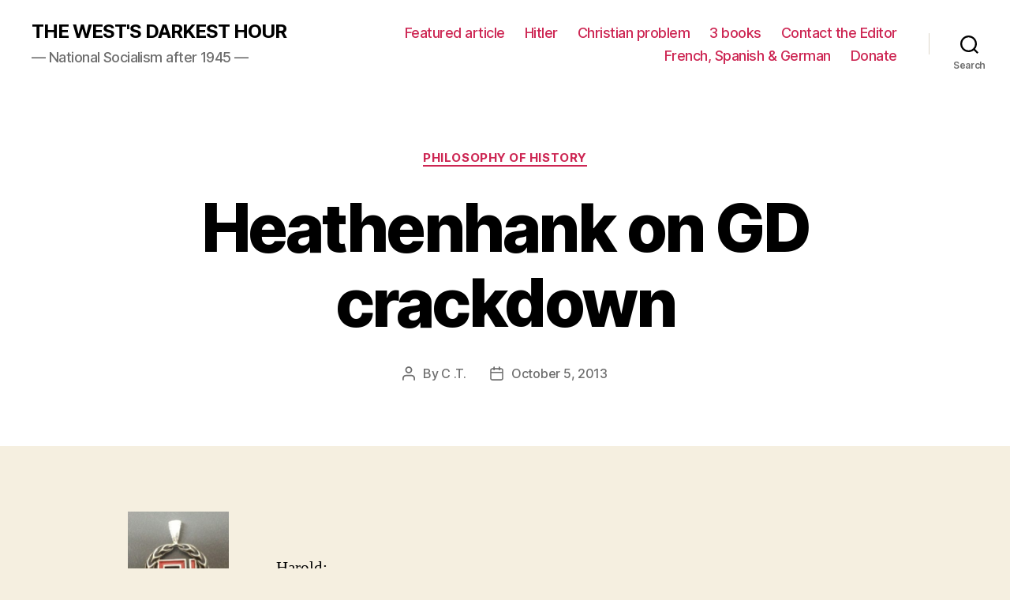

--- FILE ---
content_type: text/html; charset=UTF-8
request_url: https://westsdarkesthour.com/2013/10/05/heathenhank-on-gd-crackdown/
body_size: 27435
content:
<!DOCTYPE html>

<html class="no-js" lang="en-GB">

	<head>

		<meta charset="UTF-8">
		<meta name="viewport" content="width=device-width, initial-scale=1.0" >

		<link rel="profile" href="https://gmpg.org/xfn/11">

		<title>Heathenhank on GD crackdown &#8211; THE WEST&#039;S DARKEST HOUR</title>
<meta name='robots' content='max-image-preview:large' />
	<style>img:is([sizes="auto" i], [sizes^="auto," i]) { contain-intrinsic-size: 3000px 1500px }</style>
	<link rel="alternate" type="application/rss+xml" title="THE WEST&#039;S DARKEST HOUR &raquo; Feed" href="https://westsdarkesthour.com/feed/" />
<link rel="alternate" type="application/rss+xml" title="THE WEST&#039;S DARKEST HOUR &raquo; Comments Feed" href="https://westsdarkesthour.com/comments/feed/" />
		<!-- This site uses the Google Analytics by MonsterInsights plugin v9.10.1 - Using Analytics tracking - https://www.monsterinsights.com/ -->
							<script src="//www.googletagmanager.com/gtag/js?id=G-SFQ8QGHVSF"  data-cfasync="false" data-wpfc-render="false" async></script>
			<script data-cfasync="false" data-wpfc-render="false">
				var mi_version = '9.10.1';
				var mi_track_user = true;
				var mi_no_track_reason = '';
								var MonsterInsightsDefaultLocations = {"page_location":"https:\/\/westsdarkesthour.com\/2013\/10\/05\/heathenhank-on-gd-crackdown\/"};
								if ( typeof MonsterInsightsPrivacyGuardFilter === 'function' ) {
					var MonsterInsightsLocations = (typeof MonsterInsightsExcludeQuery === 'object') ? MonsterInsightsPrivacyGuardFilter( MonsterInsightsExcludeQuery ) : MonsterInsightsPrivacyGuardFilter( MonsterInsightsDefaultLocations );
				} else {
					var MonsterInsightsLocations = (typeof MonsterInsightsExcludeQuery === 'object') ? MonsterInsightsExcludeQuery : MonsterInsightsDefaultLocations;
				}

								var disableStrs = [
										'ga-disable-G-SFQ8QGHVSF',
									];

				/* Function to detect opted out users */
				function __gtagTrackerIsOptedOut() {
					for (var index = 0; index < disableStrs.length; index++) {
						if (document.cookie.indexOf(disableStrs[index] + '=true') > -1) {
							return true;
						}
					}

					return false;
				}

				/* Disable tracking if the opt-out cookie exists. */
				if (__gtagTrackerIsOptedOut()) {
					for (var index = 0; index < disableStrs.length; index++) {
						window[disableStrs[index]] = true;
					}
				}

				/* Opt-out function */
				function __gtagTrackerOptout() {
					for (var index = 0; index < disableStrs.length; index++) {
						document.cookie = disableStrs[index] + '=true; expires=Thu, 31 Dec 2099 23:59:59 UTC; path=/';
						window[disableStrs[index]] = true;
					}
				}

				if ('undefined' === typeof gaOptout) {
					function gaOptout() {
						__gtagTrackerOptout();
					}
				}
								window.dataLayer = window.dataLayer || [];

				window.MonsterInsightsDualTracker = {
					helpers: {},
					trackers: {},
				};
				if (mi_track_user) {
					function __gtagDataLayer() {
						dataLayer.push(arguments);
					}

					function __gtagTracker(type, name, parameters) {
						if (!parameters) {
							parameters = {};
						}

						if (parameters.send_to) {
							__gtagDataLayer.apply(null, arguments);
							return;
						}

						if (type === 'event') {
														parameters.send_to = monsterinsights_frontend.v4_id;
							var hookName = name;
							if (typeof parameters['event_category'] !== 'undefined') {
								hookName = parameters['event_category'] + ':' + name;
							}

							if (typeof MonsterInsightsDualTracker.trackers[hookName] !== 'undefined') {
								MonsterInsightsDualTracker.trackers[hookName](parameters);
							} else {
								__gtagDataLayer('event', name, parameters);
							}
							
						} else {
							__gtagDataLayer.apply(null, arguments);
						}
					}

					__gtagTracker('js', new Date());
					__gtagTracker('set', {
						'developer_id.dZGIzZG': true,
											});
					if ( MonsterInsightsLocations.page_location ) {
						__gtagTracker('set', MonsterInsightsLocations);
					}
										__gtagTracker('config', 'G-SFQ8QGHVSF', {"forceSSL":"true"} );
										window.gtag = __gtagTracker;										(function () {
						/* https://developers.google.com/analytics/devguides/collection/analyticsjs/ */
						/* ga and __gaTracker compatibility shim. */
						var noopfn = function () {
							return null;
						};
						var newtracker = function () {
							return new Tracker();
						};
						var Tracker = function () {
							return null;
						};
						var p = Tracker.prototype;
						p.get = noopfn;
						p.set = noopfn;
						p.send = function () {
							var args = Array.prototype.slice.call(arguments);
							args.unshift('send');
							__gaTracker.apply(null, args);
						};
						var __gaTracker = function () {
							var len = arguments.length;
							if (len === 0) {
								return;
							}
							var f = arguments[len - 1];
							if (typeof f !== 'object' || f === null || typeof f.hitCallback !== 'function') {
								if ('send' === arguments[0]) {
									var hitConverted, hitObject = false, action;
									if ('event' === arguments[1]) {
										if ('undefined' !== typeof arguments[3]) {
											hitObject = {
												'eventAction': arguments[3],
												'eventCategory': arguments[2],
												'eventLabel': arguments[4],
												'value': arguments[5] ? arguments[5] : 1,
											}
										}
									}
									if ('pageview' === arguments[1]) {
										if ('undefined' !== typeof arguments[2]) {
											hitObject = {
												'eventAction': 'page_view',
												'page_path': arguments[2],
											}
										}
									}
									if (typeof arguments[2] === 'object') {
										hitObject = arguments[2];
									}
									if (typeof arguments[5] === 'object') {
										Object.assign(hitObject, arguments[5]);
									}
									if ('undefined' !== typeof arguments[1].hitType) {
										hitObject = arguments[1];
										if ('pageview' === hitObject.hitType) {
											hitObject.eventAction = 'page_view';
										}
									}
									if (hitObject) {
										action = 'timing' === arguments[1].hitType ? 'timing_complete' : hitObject.eventAction;
										hitConverted = mapArgs(hitObject);
										__gtagTracker('event', action, hitConverted);
									}
								}
								return;
							}

							function mapArgs(args) {
								var arg, hit = {};
								var gaMap = {
									'eventCategory': 'event_category',
									'eventAction': 'event_action',
									'eventLabel': 'event_label',
									'eventValue': 'event_value',
									'nonInteraction': 'non_interaction',
									'timingCategory': 'event_category',
									'timingVar': 'name',
									'timingValue': 'value',
									'timingLabel': 'event_label',
									'page': 'page_path',
									'location': 'page_location',
									'title': 'page_title',
									'referrer' : 'page_referrer',
								};
								for (arg in args) {
																		if (!(!args.hasOwnProperty(arg) || !gaMap.hasOwnProperty(arg))) {
										hit[gaMap[arg]] = args[arg];
									} else {
										hit[arg] = args[arg];
									}
								}
								return hit;
							}

							try {
								f.hitCallback();
							} catch (ex) {
							}
						};
						__gaTracker.create = newtracker;
						__gaTracker.getByName = newtracker;
						__gaTracker.getAll = function () {
							return [];
						};
						__gaTracker.remove = noopfn;
						__gaTracker.loaded = true;
						window['__gaTracker'] = __gaTracker;
					})();
									} else {
										console.log("");
					(function () {
						function __gtagTracker() {
							return null;
						}

						window['__gtagTracker'] = __gtagTracker;
						window['gtag'] = __gtagTracker;
					})();
									}
			</script>
							<!-- / Google Analytics by MonsterInsights -->
		<script>
window._wpemojiSettings = {"baseUrl":"https:\/\/s.w.org\/images\/core\/emoji\/16.0.1\/72x72\/","ext":".png","svgUrl":"https:\/\/s.w.org\/images\/core\/emoji\/16.0.1\/svg\/","svgExt":".svg","source":{"concatemoji":"https:\/\/westsdarkesthour.com\/wp-includes\/js\/wp-emoji-release.min.js?ver=6.8.3"}};
/*! This file is auto-generated */
!function(s,n){var o,i,e;function c(e){try{var t={supportTests:e,timestamp:(new Date).valueOf()};sessionStorage.setItem(o,JSON.stringify(t))}catch(e){}}function p(e,t,n){e.clearRect(0,0,e.canvas.width,e.canvas.height),e.fillText(t,0,0);var t=new Uint32Array(e.getImageData(0,0,e.canvas.width,e.canvas.height).data),a=(e.clearRect(0,0,e.canvas.width,e.canvas.height),e.fillText(n,0,0),new Uint32Array(e.getImageData(0,0,e.canvas.width,e.canvas.height).data));return t.every(function(e,t){return e===a[t]})}function u(e,t){e.clearRect(0,0,e.canvas.width,e.canvas.height),e.fillText(t,0,0);for(var n=e.getImageData(16,16,1,1),a=0;a<n.data.length;a++)if(0!==n.data[a])return!1;return!0}function f(e,t,n,a){switch(t){case"flag":return n(e,"\ud83c\udff3\ufe0f\u200d\u26a7\ufe0f","\ud83c\udff3\ufe0f\u200b\u26a7\ufe0f")?!1:!n(e,"\ud83c\udde8\ud83c\uddf6","\ud83c\udde8\u200b\ud83c\uddf6")&&!n(e,"\ud83c\udff4\udb40\udc67\udb40\udc62\udb40\udc65\udb40\udc6e\udb40\udc67\udb40\udc7f","\ud83c\udff4\u200b\udb40\udc67\u200b\udb40\udc62\u200b\udb40\udc65\u200b\udb40\udc6e\u200b\udb40\udc67\u200b\udb40\udc7f");case"emoji":return!a(e,"\ud83e\udedf")}return!1}function g(e,t,n,a){var r="undefined"!=typeof WorkerGlobalScope&&self instanceof WorkerGlobalScope?new OffscreenCanvas(300,150):s.createElement("canvas"),o=r.getContext("2d",{willReadFrequently:!0}),i=(o.textBaseline="top",o.font="600 32px Arial",{});return e.forEach(function(e){i[e]=t(o,e,n,a)}),i}function t(e){var t=s.createElement("script");t.src=e,t.defer=!0,s.head.appendChild(t)}"undefined"!=typeof Promise&&(o="wpEmojiSettingsSupports",i=["flag","emoji"],n.supports={everything:!0,everythingExceptFlag:!0},e=new Promise(function(e){s.addEventListener("DOMContentLoaded",e,{once:!0})}),new Promise(function(t){var n=function(){try{var e=JSON.parse(sessionStorage.getItem(o));if("object"==typeof e&&"number"==typeof e.timestamp&&(new Date).valueOf()<e.timestamp+604800&&"object"==typeof e.supportTests)return e.supportTests}catch(e){}return null}();if(!n){if("undefined"!=typeof Worker&&"undefined"!=typeof OffscreenCanvas&&"undefined"!=typeof URL&&URL.createObjectURL&&"undefined"!=typeof Blob)try{var e="postMessage("+g.toString()+"("+[JSON.stringify(i),f.toString(),p.toString(),u.toString()].join(",")+"));",a=new Blob([e],{type:"text/javascript"}),r=new Worker(URL.createObjectURL(a),{name:"wpTestEmojiSupports"});return void(r.onmessage=function(e){c(n=e.data),r.terminate(),t(n)})}catch(e){}c(n=g(i,f,p,u))}t(n)}).then(function(e){for(var t in e)n.supports[t]=e[t],n.supports.everything=n.supports.everything&&n.supports[t],"flag"!==t&&(n.supports.everythingExceptFlag=n.supports.everythingExceptFlag&&n.supports[t]);n.supports.everythingExceptFlag=n.supports.everythingExceptFlag&&!n.supports.flag,n.DOMReady=!1,n.readyCallback=function(){n.DOMReady=!0}}).then(function(){return e}).then(function(){var e;n.supports.everything||(n.readyCallback(),(e=n.source||{}).concatemoji?t(e.concatemoji):e.wpemoji&&e.twemoji&&(t(e.twemoji),t(e.wpemoji)))}))}((window,document),window._wpemojiSettings);
</script>
<style id='wp-emoji-styles-inline-css'>

	img.wp-smiley, img.emoji {
		display: inline !important;
		border: none !important;
		box-shadow: none !important;
		height: 1em !important;
		width: 1em !important;
		margin: 0 0.07em !important;
		vertical-align: -0.1em !important;
		background: none !important;
		padding: 0 !important;
	}
</style>
<link rel='stylesheet' id='wp-block-library-css' href='https://westsdarkesthour.com/wp-includes/css/dist/block-library/style.min.css?ver=6.8.3' media='all' />
<style id='classic-theme-styles-inline-css'>
/*! This file is auto-generated */
.wp-block-button__link{color:#fff;background-color:#32373c;border-radius:9999px;box-shadow:none;text-decoration:none;padding:calc(.667em + 2px) calc(1.333em + 2px);font-size:1.125em}.wp-block-file__button{background:#32373c;color:#fff;text-decoration:none}
</style>
<style id='global-styles-inline-css'>
:root{--wp--preset--aspect-ratio--square: 1;--wp--preset--aspect-ratio--4-3: 4/3;--wp--preset--aspect-ratio--3-4: 3/4;--wp--preset--aspect-ratio--3-2: 3/2;--wp--preset--aspect-ratio--2-3: 2/3;--wp--preset--aspect-ratio--16-9: 16/9;--wp--preset--aspect-ratio--9-16: 9/16;--wp--preset--color--black: #000000;--wp--preset--color--cyan-bluish-gray: #abb8c3;--wp--preset--color--white: #ffffff;--wp--preset--color--pale-pink: #f78da7;--wp--preset--color--vivid-red: #cf2e2e;--wp--preset--color--luminous-vivid-orange: #ff6900;--wp--preset--color--luminous-vivid-amber: #fcb900;--wp--preset--color--light-green-cyan: #7bdcb5;--wp--preset--color--vivid-green-cyan: #00d084;--wp--preset--color--pale-cyan-blue: #8ed1fc;--wp--preset--color--vivid-cyan-blue: #0693e3;--wp--preset--color--vivid-purple: #9b51e0;--wp--preset--color--accent: #cd2653;--wp--preset--color--primary: #000000;--wp--preset--color--secondary: #6d6d6d;--wp--preset--color--subtle-background: #dcd7ca;--wp--preset--color--background: #f5efe0;--wp--preset--gradient--vivid-cyan-blue-to-vivid-purple: linear-gradient(135deg,rgba(6,147,227,1) 0%,rgb(155,81,224) 100%);--wp--preset--gradient--light-green-cyan-to-vivid-green-cyan: linear-gradient(135deg,rgb(122,220,180) 0%,rgb(0,208,130) 100%);--wp--preset--gradient--luminous-vivid-amber-to-luminous-vivid-orange: linear-gradient(135deg,rgba(252,185,0,1) 0%,rgba(255,105,0,1) 100%);--wp--preset--gradient--luminous-vivid-orange-to-vivid-red: linear-gradient(135deg,rgba(255,105,0,1) 0%,rgb(207,46,46) 100%);--wp--preset--gradient--very-light-gray-to-cyan-bluish-gray: linear-gradient(135deg,rgb(238,238,238) 0%,rgb(169,184,195) 100%);--wp--preset--gradient--cool-to-warm-spectrum: linear-gradient(135deg,rgb(74,234,220) 0%,rgb(151,120,209) 20%,rgb(207,42,186) 40%,rgb(238,44,130) 60%,rgb(251,105,98) 80%,rgb(254,248,76) 100%);--wp--preset--gradient--blush-light-purple: linear-gradient(135deg,rgb(255,206,236) 0%,rgb(152,150,240) 100%);--wp--preset--gradient--blush-bordeaux: linear-gradient(135deg,rgb(254,205,165) 0%,rgb(254,45,45) 50%,rgb(107,0,62) 100%);--wp--preset--gradient--luminous-dusk: linear-gradient(135deg,rgb(255,203,112) 0%,rgb(199,81,192) 50%,rgb(65,88,208) 100%);--wp--preset--gradient--pale-ocean: linear-gradient(135deg,rgb(255,245,203) 0%,rgb(182,227,212) 50%,rgb(51,167,181) 100%);--wp--preset--gradient--electric-grass: linear-gradient(135deg,rgb(202,248,128) 0%,rgb(113,206,126) 100%);--wp--preset--gradient--midnight: linear-gradient(135deg,rgb(2,3,129) 0%,rgb(40,116,252) 100%);--wp--preset--font-size--small: 18px;--wp--preset--font-size--medium: 20px;--wp--preset--font-size--large: 26.25px;--wp--preset--font-size--x-large: 42px;--wp--preset--font-size--normal: 21px;--wp--preset--font-size--larger: 32px;--wp--preset--spacing--20: 0.44rem;--wp--preset--spacing--30: 0.67rem;--wp--preset--spacing--40: 1rem;--wp--preset--spacing--50: 1.5rem;--wp--preset--spacing--60: 2.25rem;--wp--preset--spacing--70: 3.38rem;--wp--preset--spacing--80: 5.06rem;--wp--preset--shadow--natural: 6px 6px 9px rgba(0, 0, 0, 0.2);--wp--preset--shadow--deep: 12px 12px 50px rgba(0, 0, 0, 0.4);--wp--preset--shadow--sharp: 6px 6px 0px rgba(0, 0, 0, 0.2);--wp--preset--shadow--outlined: 6px 6px 0px -3px rgba(255, 255, 255, 1), 6px 6px rgba(0, 0, 0, 1);--wp--preset--shadow--crisp: 6px 6px 0px rgba(0, 0, 0, 1);}:where(.is-layout-flex){gap: 0.5em;}:where(.is-layout-grid){gap: 0.5em;}body .is-layout-flex{display: flex;}.is-layout-flex{flex-wrap: wrap;align-items: center;}.is-layout-flex > :is(*, div){margin: 0;}body .is-layout-grid{display: grid;}.is-layout-grid > :is(*, div){margin: 0;}:where(.wp-block-columns.is-layout-flex){gap: 2em;}:where(.wp-block-columns.is-layout-grid){gap: 2em;}:where(.wp-block-post-template.is-layout-flex){gap: 1.25em;}:where(.wp-block-post-template.is-layout-grid){gap: 1.25em;}.has-black-color{color: var(--wp--preset--color--black) !important;}.has-cyan-bluish-gray-color{color: var(--wp--preset--color--cyan-bluish-gray) !important;}.has-white-color{color: var(--wp--preset--color--white) !important;}.has-pale-pink-color{color: var(--wp--preset--color--pale-pink) !important;}.has-vivid-red-color{color: var(--wp--preset--color--vivid-red) !important;}.has-luminous-vivid-orange-color{color: var(--wp--preset--color--luminous-vivid-orange) !important;}.has-luminous-vivid-amber-color{color: var(--wp--preset--color--luminous-vivid-amber) !important;}.has-light-green-cyan-color{color: var(--wp--preset--color--light-green-cyan) !important;}.has-vivid-green-cyan-color{color: var(--wp--preset--color--vivid-green-cyan) !important;}.has-pale-cyan-blue-color{color: var(--wp--preset--color--pale-cyan-blue) !important;}.has-vivid-cyan-blue-color{color: var(--wp--preset--color--vivid-cyan-blue) !important;}.has-vivid-purple-color{color: var(--wp--preset--color--vivid-purple) !important;}.has-black-background-color{background-color: var(--wp--preset--color--black) !important;}.has-cyan-bluish-gray-background-color{background-color: var(--wp--preset--color--cyan-bluish-gray) !important;}.has-white-background-color{background-color: var(--wp--preset--color--white) !important;}.has-pale-pink-background-color{background-color: var(--wp--preset--color--pale-pink) !important;}.has-vivid-red-background-color{background-color: var(--wp--preset--color--vivid-red) !important;}.has-luminous-vivid-orange-background-color{background-color: var(--wp--preset--color--luminous-vivid-orange) !important;}.has-luminous-vivid-amber-background-color{background-color: var(--wp--preset--color--luminous-vivid-amber) !important;}.has-light-green-cyan-background-color{background-color: var(--wp--preset--color--light-green-cyan) !important;}.has-vivid-green-cyan-background-color{background-color: var(--wp--preset--color--vivid-green-cyan) !important;}.has-pale-cyan-blue-background-color{background-color: var(--wp--preset--color--pale-cyan-blue) !important;}.has-vivid-cyan-blue-background-color{background-color: var(--wp--preset--color--vivid-cyan-blue) !important;}.has-vivid-purple-background-color{background-color: var(--wp--preset--color--vivid-purple) !important;}.has-black-border-color{border-color: var(--wp--preset--color--black) !important;}.has-cyan-bluish-gray-border-color{border-color: var(--wp--preset--color--cyan-bluish-gray) !important;}.has-white-border-color{border-color: var(--wp--preset--color--white) !important;}.has-pale-pink-border-color{border-color: var(--wp--preset--color--pale-pink) !important;}.has-vivid-red-border-color{border-color: var(--wp--preset--color--vivid-red) !important;}.has-luminous-vivid-orange-border-color{border-color: var(--wp--preset--color--luminous-vivid-orange) !important;}.has-luminous-vivid-amber-border-color{border-color: var(--wp--preset--color--luminous-vivid-amber) !important;}.has-light-green-cyan-border-color{border-color: var(--wp--preset--color--light-green-cyan) !important;}.has-vivid-green-cyan-border-color{border-color: var(--wp--preset--color--vivid-green-cyan) !important;}.has-pale-cyan-blue-border-color{border-color: var(--wp--preset--color--pale-cyan-blue) !important;}.has-vivid-cyan-blue-border-color{border-color: var(--wp--preset--color--vivid-cyan-blue) !important;}.has-vivid-purple-border-color{border-color: var(--wp--preset--color--vivid-purple) !important;}.has-vivid-cyan-blue-to-vivid-purple-gradient-background{background: var(--wp--preset--gradient--vivid-cyan-blue-to-vivid-purple) !important;}.has-light-green-cyan-to-vivid-green-cyan-gradient-background{background: var(--wp--preset--gradient--light-green-cyan-to-vivid-green-cyan) !important;}.has-luminous-vivid-amber-to-luminous-vivid-orange-gradient-background{background: var(--wp--preset--gradient--luminous-vivid-amber-to-luminous-vivid-orange) !important;}.has-luminous-vivid-orange-to-vivid-red-gradient-background{background: var(--wp--preset--gradient--luminous-vivid-orange-to-vivid-red) !important;}.has-very-light-gray-to-cyan-bluish-gray-gradient-background{background: var(--wp--preset--gradient--very-light-gray-to-cyan-bluish-gray) !important;}.has-cool-to-warm-spectrum-gradient-background{background: var(--wp--preset--gradient--cool-to-warm-spectrum) !important;}.has-blush-light-purple-gradient-background{background: var(--wp--preset--gradient--blush-light-purple) !important;}.has-blush-bordeaux-gradient-background{background: var(--wp--preset--gradient--blush-bordeaux) !important;}.has-luminous-dusk-gradient-background{background: var(--wp--preset--gradient--luminous-dusk) !important;}.has-pale-ocean-gradient-background{background: var(--wp--preset--gradient--pale-ocean) !important;}.has-electric-grass-gradient-background{background: var(--wp--preset--gradient--electric-grass) !important;}.has-midnight-gradient-background{background: var(--wp--preset--gradient--midnight) !important;}.has-small-font-size{font-size: var(--wp--preset--font-size--small) !important;}.has-medium-font-size{font-size: var(--wp--preset--font-size--medium) !important;}.has-large-font-size{font-size: var(--wp--preset--font-size--large) !important;}.has-x-large-font-size{font-size: var(--wp--preset--font-size--x-large) !important;}
:where(.wp-block-post-template.is-layout-flex){gap: 1.25em;}:where(.wp-block-post-template.is-layout-grid){gap: 1.25em;}
:where(.wp-block-columns.is-layout-flex){gap: 2em;}:where(.wp-block-columns.is-layout-grid){gap: 2em;}
:root :where(.wp-block-pullquote){font-size: 1.5em;line-height: 1.6;}
</style>
<link rel='stylesheet' id='twentytwenty-style-css' href='https://westsdarkesthour.com/wp-content/themes/twentytwenty/style.css?ver=2.2' media='all' />
<style id='twentytwenty-style-inline-css'>
.color-accent,.color-accent-hover:hover,.color-accent-hover:focus,:root .has-accent-color,.has-drop-cap:not(:focus):first-letter,.wp-block-button.is-style-outline,a { color: #cd2653; }blockquote,.border-color-accent,.border-color-accent-hover:hover,.border-color-accent-hover:focus { border-color: #cd2653; }button,.button,.faux-button,.wp-block-button__link,.wp-block-file .wp-block-file__button,input[type="button"],input[type="reset"],input[type="submit"],.bg-accent,.bg-accent-hover:hover,.bg-accent-hover:focus,:root .has-accent-background-color,.comment-reply-link { background-color: #cd2653; }.fill-children-accent,.fill-children-accent * { fill: #cd2653; }body,.entry-title a,:root .has-primary-color { color: #000000; }:root .has-primary-background-color { background-color: #000000; }cite,figcaption,.wp-caption-text,.post-meta,.entry-content .wp-block-archives li,.entry-content .wp-block-categories li,.entry-content .wp-block-latest-posts li,.wp-block-latest-comments__comment-date,.wp-block-latest-posts__post-date,.wp-block-embed figcaption,.wp-block-image figcaption,.wp-block-pullquote cite,.comment-metadata,.comment-respond .comment-notes,.comment-respond .logged-in-as,.pagination .dots,.entry-content hr:not(.has-background),hr.styled-separator,:root .has-secondary-color { color: #6d6d6d; }:root .has-secondary-background-color { background-color: #6d6d6d; }pre,fieldset,input,textarea,table,table *,hr { border-color: #dcd7ca; }caption,code,code,kbd,samp,.wp-block-table.is-style-stripes tbody tr:nth-child(odd),:root .has-subtle-background-background-color { background-color: #dcd7ca; }.wp-block-table.is-style-stripes { border-bottom-color: #dcd7ca; }.wp-block-latest-posts.is-grid li { border-top-color: #dcd7ca; }:root .has-subtle-background-color { color: #dcd7ca; }body:not(.overlay-header) .primary-menu > li > a,body:not(.overlay-header) .primary-menu > li > .icon,.modal-menu a,.footer-menu a, .footer-widgets a,#site-footer .wp-block-button.is-style-outline,.wp-block-pullquote:before,.singular:not(.overlay-header) .entry-header a,.archive-header a,.header-footer-group .color-accent,.header-footer-group .color-accent-hover:hover { color: #cd2653; }.social-icons a,#site-footer button:not(.toggle),#site-footer .button,#site-footer .faux-button,#site-footer .wp-block-button__link,#site-footer .wp-block-file__button,#site-footer input[type="button"],#site-footer input[type="reset"],#site-footer input[type="submit"] { background-color: #cd2653; }.header-footer-group,body:not(.overlay-header) #site-header .toggle,.menu-modal .toggle { color: #000000; }body:not(.overlay-header) .primary-menu ul { background-color: #000000; }body:not(.overlay-header) .primary-menu > li > ul:after { border-bottom-color: #000000; }body:not(.overlay-header) .primary-menu ul ul:after { border-left-color: #000000; }.site-description,body:not(.overlay-header) .toggle-inner .toggle-text,.widget .post-date,.widget .rss-date,.widget_archive li,.widget_categories li,.widget cite,.widget_pages li,.widget_meta li,.widget_nav_menu li,.powered-by-wordpress,.to-the-top,.singular .entry-header .post-meta,.singular:not(.overlay-header) .entry-header .post-meta a { color: #6d6d6d; }.header-footer-group pre,.header-footer-group fieldset,.header-footer-group input,.header-footer-group textarea,.header-footer-group table,.header-footer-group table *,.footer-nav-widgets-wrapper,#site-footer,.menu-modal nav *,.footer-widgets-outer-wrapper,.footer-top { border-color: #dcd7ca; }.header-footer-group table caption,body:not(.overlay-header) .header-inner .toggle-wrapper::before { background-color: #dcd7ca; }
</style>
<link rel='stylesheet' id='twentytwenty-print-style-css' href='https://westsdarkesthour.com/wp-content/themes/twentytwenty/print.css?ver=2.2' media='print' />
<script src="https://westsdarkesthour.com/wp-content/plugins/google-analytics-for-wordpress/assets/js/frontend-gtag.min.js?ver=9.10.1" id="monsterinsights-frontend-script-js" async data-wp-strategy="async"></script>
<script data-cfasync="false" data-wpfc-render="false" id='monsterinsights-frontend-script-js-extra'>var monsterinsights_frontend = {"js_events_tracking":"true","download_extensions":"doc,pdf,ppt,zip,xls,docx,pptx,xlsx","inbound_paths":"[]","home_url":"https:\/\/westsdarkesthour.com","hash_tracking":"false","v4_id":"G-SFQ8QGHVSF"};</script>
<script src="https://westsdarkesthour.com/wp-content/themes/twentytwenty/assets/js/index.js?ver=2.2" id="twentytwenty-js-js" async></script>
<link rel="https://api.w.org/" href="https://westsdarkesthour.com/wp-json/" /><link rel="alternate" title="JSON" type="application/json" href="https://westsdarkesthour.com/wp-json/wp/v2/posts/18852" /><link rel="EditURI" type="application/rsd+xml" title="RSD" href="https://westsdarkesthour.com/xmlrpc.php?rsd" />
<meta name="generator" content="WordPress 6.8.3" />
<link rel="canonical" href="https://westsdarkesthour.com/2013/10/05/heathenhank-on-gd-crackdown/" />
<link rel='shortlink' href='https://westsdarkesthour.com/?p=18852' />
<link rel="alternate" title="oEmbed (JSON)" type="application/json+oembed" href="https://westsdarkesthour.com/wp-json/oembed/1.0/embed?url=https%3A%2F%2Fwestsdarkesthour.com%2F2013%2F10%2F05%2Fheathenhank-on-gd-crackdown%2F" />
<link rel="alternate" title="oEmbed (XML)" type="text/xml+oembed" href="https://westsdarkesthour.com/wp-json/oembed/1.0/embed?url=https%3A%2F%2Fwestsdarkesthour.com%2F2013%2F10%2F05%2Fheathenhank-on-gd-crackdown%2F&#038;format=xml" />
		<script type="text/javascript">
			var _statcounter = _statcounter || [];
			_statcounter.push({"tags": {"author": "chechar"}});
		</script>
				<!-- Start of StatCounter Code -->
		<script>
			<!--
			var sc_project=11976512;
			var sc_security="54f8f995";
			var sc_invisible=1;
		</script>
        <script type="text/javascript" src="https://www.statcounter.com/counter/counter.js" async></script>
		<noscript><div class="statcounter"><a title="web analytics" href="https://statcounter.com/"><img class="statcounter" src="https://c.statcounter.com/11976512/0/54f8f995/1/" alt="web analytics" /></a></div></noscript>
		<!-- End of StatCounter Code -->
			<script>document.documentElement.className = document.documentElement.className.replace( 'no-js', 'js' );</script>
	
	</head>

	<body class="wp-singular post-template-default single single-post postid-18852 single-format-standard wp-embed-responsive wp-theme-twentytwenty singular enable-search-modal missing-post-thumbnail has-single-pagination showing-comments show-avatars footer-top-visible">

		<a class="skip-link screen-reader-text" href="#site-content">Skip to the content</a>
		<header id="site-header" class="header-footer-group">

			<div class="header-inner section-inner">

				<div class="header-titles-wrapper">

					
						<button class="toggle search-toggle mobile-search-toggle" data-toggle-target=".search-modal" data-toggle-body-class="showing-search-modal" data-set-focus=".search-modal .search-field" aria-expanded="false">
							<span class="toggle-inner">
								<span class="toggle-icon">
									<svg class="svg-icon" aria-hidden="true" role="img" focusable="false" xmlns="http://www.w3.org/2000/svg" width="23" height="23" viewBox="0 0 23 23"><path d="M38.710696,48.0601792 L43,52.3494831 L41.3494831,54 L37.0601792,49.710696 C35.2632422,51.1481185 32.9839107,52.0076499 30.5038249,52.0076499 C24.7027226,52.0076499 20,47.3049272 20,41.5038249 C20,35.7027226 24.7027226,31 30.5038249,31 C36.3049272,31 41.0076499,35.7027226 41.0076499,41.5038249 C41.0076499,43.9839107 40.1481185,46.2632422 38.710696,48.0601792 Z M36.3875844,47.1716785 C37.8030221,45.7026647 38.6734666,43.7048964 38.6734666,41.5038249 C38.6734666,36.9918565 35.0157934,33.3341833 30.5038249,33.3341833 C25.9918565,33.3341833 22.3341833,36.9918565 22.3341833,41.5038249 C22.3341833,46.0157934 25.9918565,49.6734666 30.5038249,49.6734666 C32.7048964,49.6734666 34.7026647,48.8030221 36.1716785,47.3875844 C36.2023931,47.347638 36.2360451,47.3092237 36.2726343,47.2726343 C36.3092237,47.2360451 36.347638,47.2023931 36.3875844,47.1716785 Z" transform="translate(-20 -31)" /></svg>								</span>
								<span class="toggle-text">Search</span>
							</span>
						</button><!-- .search-toggle -->

					
					<div class="header-titles">

						<div class="site-title faux-heading"><a href="https://westsdarkesthour.com/">THE WEST&#039;S DARKEST HOUR</a></div><div class="site-description">— National Socialism after 1945 —</div><!-- .site-description -->
					</div><!-- .header-titles -->

					<button class="toggle nav-toggle mobile-nav-toggle" data-toggle-target=".menu-modal"  data-toggle-body-class="showing-menu-modal" aria-expanded="false" data-set-focus=".close-nav-toggle">
						<span class="toggle-inner">
							<span class="toggle-icon">
								<svg class="svg-icon" aria-hidden="true" role="img" focusable="false" xmlns="http://www.w3.org/2000/svg" width="26" height="7" viewBox="0 0 26 7"><path fill-rule="evenodd" d="M332.5,45 C330.567003,45 329,43.4329966 329,41.5 C329,39.5670034 330.567003,38 332.5,38 C334.432997,38 336,39.5670034 336,41.5 C336,43.4329966 334.432997,45 332.5,45 Z M342,45 C340.067003,45 338.5,43.4329966 338.5,41.5 C338.5,39.5670034 340.067003,38 342,38 C343.932997,38 345.5,39.5670034 345.5,41.5 C345.5,43.4329966 343.932997,45 342,45 Z M351.5,45 C349.567003,45 348,43.4329966 348,41.5 C348,39.5670034 349.567003,38 351.5,38 C353.432997,38 355,39.5670034 355,41.5 C355,43.4329966 353.432997,45 351.5,45 Z" transform="translate(-329 -38)" /></svg>							</span>
							<span class="toggle-text">Menu</span>
						</span>
					</button><!-- .nav-toggle -->

				</div><!-- .header-titles-wrapper -->

				<div class="header-navigation-wrapper">

					
							<nav class="primary-menu-wrapper" aria-label="Horizontal">

								<ul class="primary-menu reset-list-style">

								<li class="page_item page-item-84849"><a href="https://westsdarkesthour.com/featured-article/">Featured article</a></li>
<li class="page_item page-item-84788"><a href="https://westsdarkesthour.com/hitler/">Hitler</a></li>
<li class="page_item page-item-84796"><a href="https://westsdarkesthour.com/christian-problem/">Christian problem</a></li>
<li class="page_item page-item-84800"><a href="https://westsdarkesthour.com/3-books/">3 books</a></li>
<li class="page_item page-item-84805"><a href="https://westsdarkesthour.com/contact-the-editor/">Contact the Editor</a></li>
<li class="page_item page-item-84812"><a href="https://westsdarkesthour.com/in-french-spanish-and-german/">French, Spanish &#038; German</a></li>
<li class="page_item page-item-13541"><a href="https://westsdarkesthour.com/support/">Donate</a></li>

								</ul>

							</nav><!-- .primary-menu-wrapper -->

						
						<div class="header-toggles hide-no-js">

						
							<div class="toggle-wrapper search-toggle-wrapper">

								<button class="toggle search-toggle desktop-search-toggle" data-toggle-target=".search-modal" data-toggle-body-class="showing-search-modal" data-set-focus=".search-modal .search-field" aria-expanded="false">
									<span class="toggle-inner">
										<svg class="svg-icon" aria-hidden="true" role="img" focusable="false" xmlns="http://www.w3.org/2000/svg" width="23" height="23" viewBox="0 0 23 23"><path d="M38.710696,48.0601792 L43,52.3494831 L41.3494831,54 L37.0601792,49.710696 C35.2632422,51.1481185 32.9839107,52.0076499 30.5038249,52.0076499 C24.7027226,52.0076499 20,47.3049272 20,41.5038249 C20,35.7027226 24.7027226,31 30.5038249,31 C36.3049272,31 41.0076499,35.7027226 41.0076499,41.5038249 C41.0076499,43.9839107 40.1481185,46.2632422 38.710696,48.0601792 Z M36.3875844,47.1716785 C37.8030221,45.7026647 38.6734666,43.7048964 38.6734666,41.5038249 C38.6734666,36.9918565 35.0157934,33.3341833 30.5038249,33.3341833 C25.9918565,33.3341833 22.3341833,36.9918565 22.3341833,41.5038249 C22.3341833,46.0157934 25.9918565,49.6734666 30.5038249,49.6734666 C32.7048964,49.6734666 34.7026647,48.8030221 36.1716785,47.3875844 C36.2023931,47.347638 36.2360451,47.3092237 36.2726343,47.2726343 C36.3092237,47.2360451 36.347638,47.2023931 36.3875844,47.1716785 Z" transform="translate(-20 -31)" /></svg>										<span class="toggle-text">Search</span>
									</span>
								</button><!-- .search-toggle -->

							</div>

							
						</div><!-- .header-toggles -->
						
				</div><!-- .header-navigation-wrapper -->

			</div><!-- .header-inner -->

			<div class="search-modal cover-modal header-footer-group" data-modal-target-string=".search-modal" role="dialog" aria-modal="true" aria-label="Search">

	<div class="search-modal-inner modal-inner">

		<div class="section-inner">

			<form role="search" aria-label="Search for:" method="get" class="search-form" action="https://westsdarkesthour.com/">
	<label for="search-form-1">
		<span class="screen-reader-text">
			Search for:		</span>
		<input type="search" id="search-form-1" class="search-field" placeholder="Search &hellip;" value="" name="s" />
	</label>
	<input type="submit" class="search-submit" value="Search" />
</form>

			<button class="toggle search-untoggle close-search-toggle fill-children-current-color" data-toggle-target=".search-modal" data-toggle-body-class="showing-search-modal" data-set-focus=".search-modal .search-field">
				<span class="screen-reader-text">
					Close search				</span>
				<svg class="svg-icon" aria-hidden="true" role="img" focusable="false" xmlns="http://www.w3.org/2000/svg" width="16" height="16" viewBox="0 0 16 16"><polygon fill="" fill-rule="evenodd" points="6.852 7.649 .399 1.195 1.445 .149 7.899 6.602 14.352 .149 15.399 1.195 8.945 7.649 15.399 14.102 14.352 15.149 7.899 8.695 1.445 15.149 .399 14.102" /></svg>			</button><!-- .search-toggle -->

		</div><!-- .section-inner -->

	</div><!-- .search-modal-inner -->

</div><!-- .menu-modal -->

		</header><!-- #site-header -->

		
<div class="menu-modal cover-modal header-footer-group" data-modal-target-string=".menu-modal">

	<div class="menu-modal-inner modal-inner">

		<div class="menu-wrapper section-inner">

			<div class="menu-top">

				<button class="toggle close-nav-toggle fill-children-current-color" data-toggle-target=".menu-modal" data-toggle-body-class="showing-menu-modal" data-set-focus=".menu-modal">
					<span class="toggle-text">Close Menu</span>
					<svg class="svg-icon" aria-hidden="true" role="img" focusable="false" xmlns="http://www.w3.org/2000/svg" width="16" height="16" viewBox="0 0 16 16"><polygon fill="" fill-rule="evenodd" points="6.852 7.649 .399 1.195 1.445 .149 7.899 6.602 14.352 .149 15.399 1.195 8.945 7.649 15.399 14.102 14.352 15.149 7.899 8.695 1.445 15.149 .399 14.102" /></svg>				</button><!-- .nav-toggle -->

				
					<nav class="mobile-menu" aria-label="Mobile">

						<ul class="modal-menu reset-list-style">

						<li class="page_item page-item-84849"><div class="ancestor-wrapper"><a href="https://westsdarkesthour.com/featured-article/">Featured article</a></div><!-- .ancestor-wrapper --></li>
<li class="page_item page-item-84788"><div class="ancestor-wrapper"><a href="https://westsdarkesthour.com/hitler/">Hitler</a></div><!-- .ancestor-wrapper --></li>
<li class="page_item page-item-84796"><div class="ancestor-wrapper"><a href="https://westsdarkesthour.com/christian-problem/">Christian problem</a></div><!-- .ancestor-wrapper --></li>
<li class="page_item page-item-84800"><div class="ancestor-wrapper"><a href="https://westsdarkesthour.com/3-books/">3 books</a></div><!-- .ancestor-wrapper --></li>
<li class="page_item page-item-84805"><div class="ancestor-wrapper"><a href="https://westsdarkesthour.com/contact-the-editor/">Contact the Editor</a></div><!-- .ancestor-wrapper --></li>
<li class="page_item page-item-84812"><div class="ancestor-wrapper"><a href="https://westsdarkesthour.com/in-french-spanish-and-german/">French, Spanish &#038; German</a></div><!-- .ancestor-wrapper --></li>
<li class="page_item page-item-13541"><div class="ancestor-wrapper"><a href="https://westsdarkesthour.com/support/">Donate</a></div><!-- .ancestor-wrapper --></li>

						</ul>

					</nav>

					
			</div><!-- .menu-top -->

			<div class="menu-bottom">

				
			</div><!-- .menu-bottom -->

		</div><!-- .menu-wrapper -->

	</div><!-- .menu-modal-inner -->

</div><!-- .menu-modal -->

<main id="site-content">

	
<article class="post-18852 post type-post status-publish format-standard hentry category-philosophy-of-history" id="post-18852">

	
<header class="entry-header has-text-align-center header-footer-group">

	<div class="entry-header-inner section-inner medium">

		
			<div class="entry-categories">
				<span class="screen-reader-text">
					Categories				</span>
				<div class="entry-categories-inner">
					<a href="https://westsdarkesthour.com/category/philosophy-of-history/" rel="category tag">Philosophy of history</a>				</div><!-- .entry-categories-inner -->
			</div><!-- .entry-categories -->

			<h1 class="entry-title">Heathenhank on GD crackdown</h1>
		<div class="post-meta-wrapper post-meta-single post-meta-single-top">

			<ul class="post-meta">

									<li class="post-author meta-wrapper">
						<span class="meta-icon">
							<span class="screen-reader-text">
								Post author							</span>
							<svg class="svg-icon" aria-hidden="true" role="img" focusable="false" xmlns="http://www.w3.org/2000/svg" width="18" height="20" viewBox="0 0 18 20"><path fill="" d="M18,19 C18,19.5522847 17.5522847,20 17,20 C16.4477153,20 16,19.5522847 16,19 L16,17 C16,15.3431458 14.6568542,14 13,14 L5,14 C3.34314575,14 2,15.3431458 2,17 L2,19 C2,19.5522847 1.55228475,20 1,20 C0.44771525,20 0,19.5522847 0,19 L0,17 C0,14.2385763 2.23857625,12 5,12 L13,12 C15.7614237,12 18,14.2385763 18,17 L18,19 Z M9,10 C6.23857625,10 4,7.76142375 4,5 C4,2.23857625 6.23857625,0 9,0 C11.7614237,0 14,2.23857625 14,5 C14,7.76142375 11.7614237,10 9,10 Z M9,8 C10.6568542,8 12,6.65685425 12,5 C12,3.34314575 10.6568542,2 9,2 C7.34314575,2 6,3.34314575 6,5 C6,6.65685425 7.34314575,8 9,8 Z" /></svg>						</span>
						<span class="meta-text">
							By <a href="https://westsdarkesthour.com/author/chechar/">C .T.</a>						</span>
					</li>
										<li class="post-date meta-wrapper">
						<span class="meta-icon">
							<span class="screen-reader-text">
								Post date							</span>
							<svg class="svg-icon" aria-hidden="true" role="img" focusable="false" xmlns="http://www.w3.org/2000/svg" width="18" height="19" viewBox="0 0 18 19"><path fill="" d="M4.60069444,4.09375 L3.25,4.09375 C2.47334957,4.09375 1.84375,4.72334957 1.84375,5.5 L1.84375,7.26736111 L16.15625,7.26736111 L16.15625,5.5 C16.15625,4.72334957 15.5266504,4.09375 14.75,4.09375 L13.3993056,4.09375 L13.3993056,4.55555556 C13.3993056,5.02154581 13.0215458,5.39930556 12.5555556,5.39930556 C12.0895653,5.39930556 11.7118056,5.02154581 11.7118056,4.55555556 L11.7118056,4.09375 L6.28819444,4.09375 L6.28819444,4.55555556 C6.28819444,5.02154581 5.9104347,5.39930556 5.44444444,5.39930556 C4.97845419,5.39930556 4.60069444,5.02154581 4.60069444,4.55555556 L4.60069444,4.09375 Z M6.28819444,2.40625 L11.7118056,2.40625 L11.7118056,1 C11.7118056,0.534009742 12.0895653,0.15625 12.5555556,0.15625 C13.0215458,0.15625 13.3993056,0.534009742 13.3993056,1 L13.3993056,2.40625 L14.75,2.40625 C16.4586309,2.40625 17.84375,3.79136906 17.84375,5.5 L17.84375,15.875 C17.84375,17.5836309 16.4586309,18.96875 14.75,18.96875 L3.25,18.96875 C1.54136906,18.96875 0.15625,17.5836309 0.15625,15.875 L0.15625,5.5 C0.15625,3.79136906 1.54136906,2.40625 3.25,2.40625 L4.60069444,2.40625 L4.60069444,1 C4.60069444,0.534009742 4.97845419,0.15625 5.44444444,0.15625 C5.9104347,0.15625 6.28819444,0.534009742 6.28819444,1 L6.28819444,2.40625 Z M1.84375,8.95486111 L1.84375,15.875 C1.84375,16.6516504 2.47334957,17.28125 3.25,17.28125 L14.75,17.28125 C15.5266504,17.28125 16.15625,16.6516504 16.15625,15.875 L16.15625,8.95486111 L1.84375,8.95486111 Z" /></svg>						</span>
						<span class="meta-text">
							<a href="https://westsdarkesthour.com/2013/10/05/heathenhank-on-gd-crackdown/">October 5, 2013</a>
						</span>
					</li>
					
			</ul><!-- .post-meta -->

		</div><!-- .post-meta-wrapper -->

		
	</div><!-- .entry-header-inner -->

</header><!-- .entry-header -->

	<div class="post-inner thin ">

		<div class="entry-content">

			<p><a href="https://westsdarkesthour.com/2013/09/gd-symbol.jpg"><img decoding="async" class="alignleft size-thumbnail wp-image-18691" alt="GD symbol" src="https://westsdarkesthour.com/2013/09/gd-symbol.jpg?w=128" width="128" height="150" srcset="https://westsdarkesthour.com/wp-content/uploads/2013/09/gd-symbol.jpg 800w, https://westsdarkesthour.com/wp-content/uploads/2013/09/gd-symbol-257x300.jpg 257w, https://westsdarkesthour.com/wp-content/uploads/2013/09/gd-symbol-768x897.jpg 768w" sizes="(max-width: 128px) 100vw, 128px" /></a><br />
&nbsp;<br />
Harold:</p>
<p>Your views on the Greeks within the European racial paradigm is fine, but we really must understand that GD is so important because it has been the only non-marginal, successful and openly racial-nationalist movement in the Western world since the fall of Nazi Germany.</p>
<p>Things fall apart first in the periphery. Outposts of the empire are overrun before the barbarians are battering at the gates of Rome. Greece is a backwater to London-Washington-Tel Aviv power elite, but it clearly scares the shit out of them, as seen by the squealing propaganda pieces of the European newspapers. They know that if ever a single example of a Nation that runs on the ethos of “for the blood of the people, for the future of the children,” came to be, the entire facade of totalitarian humanism would rapidly begin to fall.</p>
<p>We’re kidding ourselves thinking they have “nothing to do with us.” This is a global war for European extinction, from Athens, to Oslo to Seattle. So, is not the first battle of this war more important than any other? We cannot stand aside of the battles of our European brothers today in some hope that we’ll be “saving ourselves” to fight them in our lands in the future.</p>
<p style="text-align:center;">(Source: <a href="http://northwestfront.org/2013/10/radio-free-northwest-october-3rd-2013/comment-page-1/#comment-30846">here</a>)</p>

		</div><!-- .entry-content -->

	</div><!-- .post-inner -->

	<div class="section-inner">
		
	</div><!-- .section-inner -->

	
	<nav class="pagination-single section-inner" aria-label="Post">

		<hr class="styled-separator is-style-wide" aria-hidden="true" />

		<div class="pagination-single-inner">

			
				<a class="previous-post" href="https://westsdarkesthour.com/2013/10/04/f-the-red-woman/">
					<span class="arrow" aria-hidden="true">&larr;</span>
					<span class="title"><span class="title-inner">Fucking the Red Woman</span></span>
				</a>

				
				<a class="next-post" href="https://westsdarkesthour.com/2013/10/05/greeks-blond-6/">
					<span class="arrow" aria-hidden="true">&rarr;</span>
						<span class="title"><span class="title-inner">Were the Greeks blond and blue-eyed?</span></span>
				</a>
				
		</div><!-- .pagination-single-inner -->

		<hr class="styled-separator is-style-wide" aria-hidden="true" />

	</nav><!-- .pagination-single -->

	
</article><!-- .post -->

</main><!-- #site-content -->


	<div class="footer-nav-widgets-wrapper header-footer-group">

		<div class="footer-inner section-inner">

			
			
				<aside class="footer-widgets-outer-wrapper">

					<div class="footer-widgets-wrapper">

						
							<div class="footer-widgets column-one grid-item">
								<div class="widget widget_search"><div class="widget-content"><form role="search"  method="get" class="search-form" action="https://westsdarkesthour.com/">
	<label for="search-form-2">
		<span class="screen-reader-text">
			Search for:		</span>
		<input type="search" id="search-form-2" class="search-field" placeholder="Search &hellip;" value="" name="s" />
	</label>
	<input type="submit" class="search-submit" value="Search" />
</form>
</div></div>
		<div class="widget widget_recent_entries"><div class="widget-content">
		<h2 class="widget-title subheading heading-size-3">Recent Posts</h2><nav aria-label="Recent Posts">
		<ul>
											<li>
					<a href="https://westsdarkesthour.com/2026/01/25/renee/">Renée</a>
									</li>
											<li>
					<a href="https://westsdarkesthour.com/2026/01/24/booklets-3/">Booklets, 3</a>
									</li>
											<li>
					<a href="https://westsdarkesthour.com/2026/01/23/groupthink/">Groupthink</a>
									</li>
											<li>
					<a href="https://westsdarkesthour.com/2026/01/21/webbons-4/">Webbon&#8217;s</a>
									</li>
											<li>
					<a href="https://westsdarkesthour.com/2026/01/20/might-is-right-18/">Might is right, 18</a>
									</li>
											<li>
					<a href="https://westsdarkesthour.com/2026/01/18/netflix-etc/">Netflix, etc.</a>
									</li>
											<li>
					<a href="https://westsdarkesthour.com/2026/01/17/breaking-3/">Breaking</a>
									</li>
											<li>
					<a href="https://westsdarkesthour.com/2026/01/16/all-values-2/">All values</a>
									</li>
											<li>
					<a href="https://westsdarkesthour.com/2026/01/14/webbons-3/">Webbon’s</a>
									</li>
											<li>
					<a href="https://westsdarkesthour.com/2026/01/13/church/">Church</a>
									</li>
											<li>
					<a href="https://westsdarkesthour.com/2026/01/12/breaking-2/">Breaking</a>
									</li>
											<li>
					<a href="https://westsdarkesthour.com/2026/01/12/ahab/">Ahab</a>
									</li>
											<li>
					<a href="https://westsdarkesthour.com/2026/01/11/booklets-2/">Booklets, 2</a>
									</li>
											<li>
					<a href="https://westsdarkesthour.com/2026/01/10/breaking/">Breaking</a>
									</li>
											<li>
					<a href="https://westsdarkesthour.com/2026/01/09/damn/">Damn</a>
									</li>
											<li>
					<a href="https://westsdarkesthour.com/2026/01/08/webbons-2/">Webbon’s</a>
									</li>
											<li>
					<a href="https://westsdarkesthour.com/2026/01/07/final-pages/">Final pages</a>
									</li>
											<li>
					<a href="https://westsdarkesthour.com/2026/01/06/how-to-murder/">How to murder</a>
									</li>
											<li>
					<a href="https://westsdarkesthour.com/2026/01/05/booklets-1/">Booklets, 1</a>
									</li>
											<li>
					<a href="https://westsdarkesthour.com/2026/01/04/peter-pan/">Peter Pan</a>
									</li>
					</ul>

		</nav></div></div><div class="widget widget_block widget_recent_comments"><div class="widget-content"><ol class="has-avatars has-dates has-excerpts wp-block-latest-comments"><li class="wp-block-latest-comments__comment"><img alt='' src='https://secure.gravatar.com/avatar/f4237602895e3d96d07a41ed52cac197f03726948b2d0a9c47bb3c3073696549?s=48&#038;d=identicon&#038;r=pg' srcset='https://secure.gravatar.com/avatar/f4237602895e3d96d07a41ed52cac197f03726948b2d0a9c47bb3c3073696549?s=96&#038;d=identicon&#038;r=pg 2x' class='avatar avatar-48 photo wp-block-latest-comments__comment-avatar' height='48' width='48' /><article><footer class="wp-block-latest-comments__comment-meta"><span class="wp-block-latest-comments__comment-author">Benjamin</span> on <a class="wp-block-latest-comments__comment-link" href="https://westsdarkesthour.com/2026/01/25/renee/#comment-33419">Renée</a><time datetime="2026-01-26T15:35:53-06:00" class="wp-block-latest-comments__comment-date">January 26, 2026</time></footer><div class="wp-block-latest-comments__comment-excerpt"><p>Thank you for sharing that, gaedhal. I haven't read The Handmaid's Tale. I'm left wondering personally - much as this&hellip;</p>
</div></article></li><li class="wp-block-latest-comments__comment"><img alt='' src='https://secure.gravatar.com/avatar/f4237602895e3d96d07a41ed52cac197f03726948b2d0a9c47bb3c3073696549?s=48&#038;d=identicon&#038;r=pg' srcset='https://secure.gravatar.com/avatar/f4237602895e3d96d07a41ed52cac197f03726948b2d0a9c47bb3c3073696549?s=96&#038;d=identicon&#038;r=pg 2x' class='avatar avatar-48 photo wp-block-latest-comments__comment-avatar' height='48' width='48' /><article><footer class="wp-block-latest-comments__comment-meta"><span class="wp-block-latest-comments__comment-author">Benjamin</span> on <a class="wp-block-latest-comments__comment-link" href="https://westsdarkesthour.com/2026/01/25/renee/#comment-33418">Renée</a><time datetime="2026-01-26T14:47:25-06:00" class="wp-block-latest-comments__comment-date">January 26, 2026</time></footer><div class="wp-block-latest-comments__comment-excerpt"><p>I should have rephrased it - I don't include myself in that 'we' beyond trying to speak in general as&hellip;</p>
</div></article></li><li class="wp-block-latest-comments__comment"><img alt='' src='https://secure.gravatar.com/avatar/8b96e95cd645f8877a0b2c1bb856680fb23d0775f9a5f423331953f4e4d15500?s=48&#038;d=identicon&#038;r=pg' srcset='https://secure.gravatar.com/avatar/8b96e95cd645f8877a0b2c1bb856680fb23d0775f9a5f423331953f4e4d15500?s=96&#038;d=identicon&#038;r=pg 2x' class='avatar avatar-48 photo wp-block-latest-comments__comment-avatar' height='48' width='48' /><article><footer class="wp-block-latest-comments__comment-meta"><a class="wp-block-latest-comments__comment-author" href="https://westsdarkesthour.com/author/chechar/">C .T.</a> on <a class="wp-block-latest-comments__comment-link" href="https://westsdarkesthour.com/2026/01/25/renee/#comment-33417">Renée</a><time datetime="2026-01-26T13:32:18-06:00" class="wp-block-latest-comments__comment-date">January 26, 2026</time></footer><div class="wp-block-latest-comments__comment-excerpt"><p>The trick lies in what I say in "Self-stigma: courtesy of O'Brien," pages 99-110 of my book How to Murder&hellip;</p>
</div></article></li><li class="wp-block-latest-comments__comment"><img alt='' src='https://secure.gravatar.com/avatar/11b0d14bc6d8e9b82e7dd279e2c0107765fe3de95d30ba8e21a8b3bc48eda1f6?s=48&#038;d=identicon&#038;r=pg' srcset='https://secure.gravatar.com/avatar/11b0d14bc6d8e9b82e7dd279e2c0107765fe3de95d30ba8e21a8b3bc48eda1f6?s=96&#038;d=identicon&#038;r=pg 2x' class='avatar avatar-48 photo wp-block-latest-comments__comment-avatar' height='48' width='48' /><article><footer class="wp-block-latest-comments__comment-meta"><span class="wp-block-latest-comments__comment-author">gaedhal</span> on <a class="wp-block-latest-comments__comment-link" href="https://westsdarkesthour.com/2026/01/25/renee/#comment-33416">Renée</a><time datetime="2026-01-26T13:32:07-06:00" class="wp-block-latest-comments__comment-date">January 26, 2026</time></footer><div class="wp-block-latest-comments__comment-excerpt"><p>‘Schüler’ in German.</p>
</div></article></li><li class="wp-block-latest-comments__comment"><img alt='' src='https://secure.gravatar.com/avatar/f4237602895e3d96d07a41ed52cac197f03726948b2d0a9c47bb3c3073696549?s=48&#038;d=identicon&#038;r=pg' srcset='https://secure.gravatar.com/avatar/f4237602895e3d96d07a41ed52cac197f03726948b2d0a9c47bb3c3073696549?s=96&#038;d=identicon&#038;r=pg 2x' class='avatar avatar-48 photo wp-block-latest-comments__comment-avatar' height='48' width='48' /><article><footer class="wp-block-latest-comments__comment-meta"><span class="wp-block-latest-comments__comment-author">Benjamin</span> on <a class="wp-block-latest-comments__comment-link" href="https://westsdarkesthour.com/2026/01/25/renee/#comment-33415">Renée</a><time datetime="2026-01-26T13:11:20-06:00" class="wp-block-latest-comments__comment-date">January 26, 2026</time></footer><div class="wp-block-latest-comments__comment-excerpt"><p>I didn't know that (I too haven't studied this case). I agree with you. That's what I can never understand&hellip;</p>
</div></article></li><li class="wp-block-latest-comments__comment"><img alt='' src='https://secure.gravatar.com/avatar/11b0d14bc6d8e9b82e7dd279e2c0107765fe3de95d30ba8e21a8b3bc48eda1f6?s=48&#038;d=identicon&#038;r=pg' srcset='https://secure.gravatar.com/avatar/11b0d14bc6d8e9b82e7dd279e2c0107765fe3de95d30ba8e21a8b3bc48eda1f6?s=96&#038;d=identicon&#038;r=pg 2x' class='avatar avatar-48 photo wp-block-latest-comments__comment-avatar' height='48' width='48' /><article><footer class="wp-block-latest-comments__comment-meta"><span class="wp-block-latest-comments__comment-author">gaedhal</span> on <a class="wp-block-latest-comments__comment-link" href="https://westsdarkesthour.com/2026/01/25/renee/#comment-33414">Renée</a><time datetime="2026-01-26T12:59:38-06:00" class="wp-block-latest-comments__comment-date">January 26, 2026</time></footer><div class="wp-block-latest-comments__comment-excerpt"><p>In Handmaid’s Tale they put all of the Africans and Jews on a massive ship, and sink it halfway to&hellip;</p>
</div></article></li><li class="wp-block-latest-comments__comment"><img alt='' src='https://secure.gravatar.com/avatar/f4237602895e3d96d07a41ed52cac197f03726948b2d0a9c47bb3c3073696549?s=48&#038;d=identicon&#038;r=pg' srcset='https://secure.gravatar.com/avatar/f4237602895e3d96d07a41ed52cac197f03726948b2d0a9c47bb3c3073696549?s=96&#038;d=identicon&#038;r=pg 2x' class='avatar avatar-48 photo wp-block-latest-comments__comment-avatar' height='48' width='48' /><article><footer class="wp-block-latest-comments__comment-meta"><span class="wp-block-latest-comments__comment-author">Benjamin</span> on <a class="wp-block-latest-comments__comment-link" href="https://westsdarkesthour.com/2026/01/25/renee/#comment-33413">Renée</a><time datetime="2026-01-26T12:24:46-06:00" class="wp-block-latest-comments__comment-date">January 26, 2026</time></footer><div class="wp-block-latest-comments__comment-excerpt"><p>Hi René, I found that interesting to know. It's got me thinking about that blasted name my partner gave her&hellip;</p>
</div></article></li><li class="wp-block-latest-comments__comment"><img alt='' src='https://secure.gravatar.com/avatar/eb84c10c5addbda588c56d55bafa691fe59925c02c4063d2186b36097b8de6a9?s=48&#038;d=identicon&#038;r=pg' srcset='https://secure.gravatar.com/avatar/eb84c10c5addbda588c56d55bafa691fe59925c02c4063d2186b36097b8de6a9?s=96&#038;d=identicon&#038;r=pg 2x' class='avatar avatar-48 photo wp-block-latest-comments__comment-avatar' height='48' width='48' /><article><footer class="wp-block-latest-comments__comment-meta"><span class="wp-block-latest-comments__comment-author">René</span> on <a class="wp-block-latest-comments__comment-link" href="https://westsdarkesthour.com/2026/01/25/renee/#comment-33411">Renée</a><time datetime="2026-01-26T08:33:22-06:00" class="wp-block-latest-comments__comment-date">January 26, 2026</time></footer><div class="wp-block-latest-comments__comment-excerpt"><p>I am not much informed concerning this case may she rest in peace. However, I am informed about the origin&hellip;</p>
</div></article></li><li class="wp-block-latest-comments__comment"><img alt='' src='https://secure.gravatar.com/avatar/011042da886c63310297cec47c83ad295ae843c6742b37baf50aaa5c1e18889f?s=48&#038;d=identicon&#038;r=pg' srcset='https://secure.gravatar.com/avatar/011042da886c63310297cec47c83ad295ae843c6742b37baf50aaa5c1e18889f?s=96&#038;d=identicon&#038;r=pg 2x' class='avatar avatar-48 photo wp-block-latest-comments__comment-avatar' height='48' width='48' /><article><footer class="wp-block-latest-comments__comment-meta"><span class="wp-block-latest-comments__comment-author">Jamie</span> on <a class="wp-block-latest-comments__comment-link" href="https://westsdarkesthour.com/2026/01/25/renee/#comment-33406">Renée</a><time datetime="2026-01-25T19:45:37-06:00" class="wp-block-latest-comments__comment-date">January 25, 2026</time></footer><div class="wp-block-latest-comments__comment-excerpt"><p>A sad thing about Rene's death is that it is the non whites who are mourning her the most and&hellip;</p>
</div></article></li><li class="wp-block-latest-comments__comment"><img alt='' src='https://secure.gravatar.com/avatar/9ea8830973436b0b9be5d029148ac2bc5e2d95827bde305713bd56b15e8cd74d?s=48&#038;d=identicon&#038;r=pg' srcset='https://secure.gravatar.com/avatar/9ea8830973436b0b9be5d029148ac2bc5e2d95827bde305713bd56b15e8cd74d?s=96&#038;d=identicon&#038;r=pg 2x' class='avatar avatar-48 photo wp-block-latest-comments__comment-avatar' height='48' width='48' /><article><footer class="wp-block-latest-comments__comment-meta"><span class="wp-block-latest-comments__comment-author">Berk</span> on <a class="wp-block-latest-comments__comment-link" href="https://westsdarkesthour.com/2026/01/24/booklets-3/#comment-33405">Booklets, 3</a><time datetime="2026-01-25T19:22:37-06:00" class="wp-block-latest-comments__comment-date">January 25, 2026</time></footer><div class="wp-block-latest-comments__comment-excerpt"><p>Maschke is an interesting figure I had never heard of before. He is probably typical of a large number of&hellip;</p>
</div></article></li><li class="wp-block-latest-comments__comment"><img alt='' src='https://secure.gravatar.com/avatar/8b96e95cd645f8877a0b2c1bb856680fb23d0775f9a5f423331953f4e4d15500?s=48&#038;d=identicon&#038;r=pg' srcset='https://secure.gravatar.com/avatar/8b96e95cd645f8877a0b2c1bb856680fb23d0775f9a5f423331953f4e4d15500?s=96&#038;d=identicon&#038;r=pg 2x' class='avatar avatar-48 photo wp-block-latest-comments__comment-avatar' height='48' width='48' /><article><footer class="wp-block-latest-comments__comment-meta"><a class="wp-block-latest-comments__comment-author" href="https://westsdarkesthour.com/author/chechar/">C .T.</a> on <a class="wp-block-latest-comments__comment-link" href="https://westsdarkesthour.com/2026/01/25/renee/#comment-33404">Renée</a><time datetime="2026-01-25T13:40:06-06:00" class="wp-block-latest-comments__comment-date">January 25, 2026</time></footer><div class="wp-block-latest-comments__comment-excerpt"><p>Let's remember that for the Xtian Nick Fuentes, expelling them isn't even a "practical" option. I wouldn't expel them. We&hellip;</p>
</div></article></li><li class="wp-block-latest-comments__comment"><img alt='' src='https://secure.gravatar.com/avatar/6daa6c57ec2a077db52a344bcc38ab0cd895d3221da0afc79461cc01510c7d20?s=48&#038;d=identicon&#038;r=pg' srcset='https://secure.gravatar.com/avatar/6daa6c57ec2a077db52a344bcc38ab0cd895d3221da0afc79461cc01510c7d20?s=96&#038;d=identicon&#038;r=pg 2x' class='avatar avatar-48 photo wp-block-latest-comments__comment-avatar' height='48' width='48' /><article><footer class="wp-block-latest-comments__comment-meta"><span class="wp-block-latest-comments__comment-author">Thomas 2</span> on <a class="wp-block-latest-comments__comment-link" href="https://westsdarkesthour.com/2026/01/25/renee/#comment-33402">Renée</a><time datetime="2026-01-25T13:32:33-06:00" class="wp-block-latest-comments__comment-date">January 25, 2026</time></footer><div class="wp-block-latest-comments__comment-excerpt"><p>I agree, I’m more disappointed in the native citizens than I am in the political traitors actually (traitors of a&hellip;</p>
</div></article></li><li class="wp-block-latest-comments__comment"><img alt='' src='https://secure.gravatar.com/avatar/8b96e95cd645f8877a0b2c1bb856680fb23d0775f9a5f423331953f4e4d15500?s=48&#038;d=identicon&#038;r=pg' srcset='https://secure.gravatar.com/avatar/8b96e95cd645f8877a0b2c1bb856680fb23d0775f9a5f423331953f4e4d15500?s=96&#038;d=identicon&#038;r=pg 2x' class='avatar avatar-48 photo wp-block-latest-comments__comment-avatar' height='48' width='48' /><article><footer class="wp-block-latest-comments__comment-meta"><a class="wp-block-latest-comments__comment-author" href="https://westsdarkesthour.com/author/chechar/">C .T.</a> on <a class="wp-block-latest-comments__comment-link" href="https://westsdarkesthour.com/2026/01/25/renee/#comment-33400">Renée</a><time datetime="2026-01-25T11:50:36-06:00" class="wp-block-latest-comments__comment-date">January 25, 2026</time></footer><div class="wp-block-latest-comments__comment-excerpt"><p>And the saddest thing of all is that it was Englishmen who accepted their own destruction. This demonstrates that one&hellip;</p>
</div></article></li><li class="wp-block-latest-comments__comment"><img alt='' src='https://secure.gravatar.com/avatar/f4237602895e3d96d07a41ed52cac197f03726948b2d0a9c47bb3c3073696549?s=48&#038;d=identicon&#038;r=pg' srcset='https://secure.gravatar.com/avatar/f4237602895e3d96d07a41ed52cac197f03726948b2d0a9c47bb3c3073696549?s=96&#038;d=identicon&#038;r=pg 2x' class='avatar avatar-48 photo wp-block-latest-comments__comment-avatar' height='48' width='48' /><article><footer class="wp-block-latest-comments__comment-meta"><span class="wp-block-latest-comments__comment-author">Benjamin</span> on <a class="wp-block-latest-comments__comment-link" href="https://westsdarkesthour.com/2026/01/25/renee/#comment-33399">Renée</a><time datetime="2026-01-25T05:26:48-06:00" class="wp-block-latest-comments__comment-date">January 25, 2026</time></footer><div class="wp-block-latest-comments__comment-excerpt"><p>When it comes to the British police I'm quite glad the majority aren't armed (although I notice the trend of&hellip;</p>
</div></article></li><li class="wp-block-latest-comments__comment"><img alt='' src='https://secure.gravatar.com/avatar/8b96e95cd645f8877a0b2c1bb856680fb23d0775f9a5f423331953f4e4d15500?s=48&#038;d=identicon&#038;r=pg' srcset='https://secure.gravatar.com/avatar/8b96e95cd645f8877a0b2c1bb856680fb23d0775f9a5f423331953f4e4d15500?s=96&#038;d=identicon&#038;r=pg 2x' class='avatar avatar-48 photo wp-block-latest-comments__comment-avatar' height='48' width='48' /><article><footer class="wp-block-latest-comments__comment-meta"><a class="wp-block-latest-comments__comment-author" href="https://westsdarkesthour.com/author/chechar/">C .T.</a> on <a class="wp-block-latest-comments__comment-link" href="https://westsdarkesthour.com/2026/01/24/booklets-3/#comment-33396">Booklets, 3</a><time datetime="2026-01-24T21:03:39-06:00" class="wp-block-latest-comments__comment-date">January 24, 2026</time></footer><div class="wp-block-latest-comments__comment-excerpt"><p>New visitors unfamiliar with the starting point of this site should read the essay by a Spanish author on Judea&hellip;</p>
</div></article></li><li class="wp-block-latest-comments__comment"><img alt='' src='https://secure.gravatar.com/avatar/ca9b65f3d5adcd69aef681f52b5662e600817e978d7433081f292a7654a161d9?s=48&#038;d=identicon&#038;r=pg' srcset='https://secure.gravatar.com/avatar/ca9b65f3d5adcd69aef681f52b5662e600817e978d7433081f292a7654a161d9?s=96&#038;d=identicon&#038;r=pg 2x' class='avatar avatar-48 photo wp-block-latest-comments__comment-avatar' height='48' width='48' /><article><footer class="wp-block-latest-comments__comment-meta"><span class="wp-block-latest-comments__comment-author">R.e</span> on <a class="wp-block-latest-comments__comment-link" href="https://westsdarkesthour.com/2026/01/23/groupthink/#comment-33395">Groupthink</a><time datetime="2026-01-24T17:02:46-06:00" class="wp-block-latest-comments__comment-date">January 24, 2026</time></footer><div class="wp-block-latest-comments__comment-excerpt"><p>Russia isn't even entirely white; it's also being invaded by Turkic peoples (Kazakhs) and Mongols. Its population is already partly&hellip;</p>
</div></article></li><li class="wp-block-latest-comments__comment"><img alt='' src='https://secure.gravatar.com/avatar/9ea8830973436b0b9be5d029148ac2bc5e2d95827bde305713bd56b15e8cd74d?s=48&#038;d=identicon&#038;r=pg' srcset='https://secure.gravatar.com/avatar/9ea8830973436b0b9be5d029148ac2bc5e2d95827bde305713bd56b15e8cd74d?s=96&#038;d=identicon&#038;r=pg 2x' class='avatar avatar-48 photo wp-block-latest-comments__comment-avatar' height='48' width='48' /><article><footer class="wp-block-latest-comments__comment-meta"><span class="wp-block-latest-comments__comment-author">Berk</span> on <a class="wp-block-latest-comments__comment-link" href="https://westsdarkesthour.com/2026/01/23/groupthink/#comment-33391">Groupthink</a><time datetime="2026-01-23T21:25:11-06:00" class="wp-block-latest-comments__comment-date">January 23, 2026</time></footer><div class="wp-block-latest-comments__comment-excerpt"><p>Thank you for the correction, from your Hispanic outlook. Yes Spain did not learn from the moorish invasions, and they&hellip;</p>
</div></article></li><li class="wp-block-latest-comments__comment"><img alt='' src='https://secure.gravatar.com/avatar/8b96e95cd645f8877a0b2c1bb856680fb23d0775f9a5f423331953f4e4d15500?s=48&#038;d=identicon&#038;r=pg' srcset='https://secure.gravatar.com/avatar/8b96e95cd645f8877a0b2c1bb856680fb23d0775f9a5f423331953f4e4d15500?s=96&#038;d=identicon&#038;r=pg 2x' class='avatar avatar-48 photo wp-block-latest-comments__comment-avatar' height='48' width='48' /><article><footer class="wp-block-latest-comments__comment-meta"><a class="wp-block-latest-comments__comment-author" href="https://westsdarkesthour.com/author/chechar/">C .T.</a> on <a class="wp-block-latest-comments__comment-link" href="https://westsdarkesthour.com/2026/01/23/groupthink/#comment-33389">Groupthink</a><time datetime="2026-01-23T19:47:23-06:00" class="wp-block-latest-comments__comment-date">January 23, 2026</time></footer><div class="wp-block-latest-comments__comment-excerpt"><p>I don't believe it's due to the invasions of Russia, since the Spanish also suffered them, and instead of developing&hellip;</p>
</div></article></li><li class="wp-block-latest-comments__comment"><img alt='' src='https://secure.gravatar.com/avatar/9ea8830973436b0b9be5d029148ac2bc5e2d95827bde305713bd56b15e8cd74d?s=48&#038;d=identicon&#038;r=pg' srcset='https://secure.gravatar.com/avatar/9ea8830973436b0b9be5d029148ac2bc5e2d95827bde305713bd56b15e8cd74d?s=96&#038;d=identicon&#038;r=pg 2x' class='avatar avatar-48 photo wp-block-latest-comments__comment-avatar' height='48' width='48' /><article><footer class="wp-block-latest-comments__comment-meta"><span class="wp-block-latest-comments__comment-author">Berk</span> on <a class="wp-block-latest-comments__comment-link" href="https://westsdarkesthour.com/2026/01/23/groupthink/#comment-33388">Groupthink</a><time datetime="2026-01-23T17:41:23-06:00" class="wp-block-latest-comments__comment-date">January 23, 2026</time></footer><div class="wp-block-latest-comments__comment-excerpt"><p>For some reason western Europe had the worst self destructive type of christianity. As you move East it becomes less&hellip;</p>
</div></article></li><li class="wp-block-latest-comments__comment"><img alt='' src='https://secure.gravatar.com/avatar/f4237602895e3d96d07a41ed52cac197f03726948b2d0a9c47bb3c3073696549?s=48&#038;d=identicon&#038;r=pg' srcset='https://secure.gravatar.com/avatar/f4237602895e3d96d07a41ed52cac197f03726948b2d0a9c47bb3c3073696549?s=96&#038;d=identicon&#038;r=pg 2x' class='avatar avatar-48 photo wp-block-latest-comments__comment-avatar' height='48' width='48' /><article><footer class="wp-block-latest-comments__comment-meta"><span class="wp-block-latest-comments__comment-author">Benjamin</span> on <a class="wp-block-latest-comments__comment-link" href="https://westsdarkesthour.com/2026/01/23/groupthink/#comment-33387">Groupthink</a><time datetime="2026-01-23T12:26:11-06:00" class="wp-block-latest-comments__comment-date">January 23, 2026</time></footer><div class="wp-block-latest-comments__comment-excerpt"><p>Every time I read apologetic Nationalists (and again, the following reasoning is common in the prominent UK ones... Collett, Laws,&hellip;</p>
</div></article></li><li class="wp-block-latest-comments__comment"><img alt='' src='https://secure.gravatar.com/avatar/8b96e95cd645f8877a0b2c1bb856680fb23d0775f9a5f423331953f4e4d15500?s=48&#038;d=identicon&#038;r=pg' srcset='https://secure.gravatar.com/avatar/8b96e95cd645f8877a0b2c1bb856680fb23d0775f9a5f423331953f4e4d15500?s=96&#038;d=identicon&#038;r=pg 2x' class='avatar avatar-48 photo wp-block-latest-comments__comment-avatar' height='48' width='48' /><article><footer class="wp-block-latest-comments__comment-meta"><a class="wp-block-latest-comments__comment-author" href="https://westsdarkesthour.com/author/chechar/">C .T.</a> on <a class="wp-block-latest-comments__comment-link" href="https://westsdarkesthour.com/2026/01/21/webbons-4/#comment-33386">Webbon&#8217;s</a><time datetime="2026-01-23T11:03:33-06:00" class="wp-block-latest-comments__comment-date">January 23, 2026</time></footer><div class="wp-block-latest-comments__comment-excerpt"><p>I will respond with a post...</p>
</div></article></li><li class="wp-block-latest-comments__comment"><img alt='' src='https://secure.gravatar.com/avatar/f4237602895e3d96d07a41ed52cac197f03726948b2d0a9c47bb3c3073696549?s=48&#038;d=identicon&#038;r=pg' srcset='https://secure.gravatar.com/avatar/f4237602895e3d96d07a41ed52cac197f03726948b2d0a9c47bb3c3073696549?s=96&#038;d=identicon&#038;r=pg 2x' class='avatar avatar-48 photo wp-block-latest-comments__comment-avatar' height='48' width='48' /><article><footer class="wp-block-latest-comments__comment-meta"><span class="wp-block-latest-comments__comment-author">Benjamin</span> on <a class="wp-block-latest-comments__comment-link" href="https://westsdarkesthour.com/2026/01/21/webbons-4/#comment-33383">Webbon&#8217;s</a><time datetime="2026-01-23T07:05:42-06:00" class="wp-block-latest-comments__comment-date">January 23, 2026</time></footer><div class="wp-block-latest-comments__comment-excerpt"><p>I thought more of your assessment that nigh-on all whites are pods. I was forced in a hurry to attend&hellip;</p>
</div></article></li><li class="wp-block-latest-comments__comment"><img alt='' src='https://secure.gravatar.com/avatar/8b96e95cd645f8877a0b2c1bb856680fb23d0775f9a5f423331953f4e4d15500?s=48&#038;d=identicon&#038;r=pg' srcset='https://secure.gravatar.com/avatar/8b96e95cd645f8877a0b2c1bb856680fb23d0775f9a5f423331953f4e4d15500?s=96&#038;d=identicon&#038;r=pg 2x' class='avatar avatar-48 photo wp-block-latest-comments__comment-avatar' height='48' width='48' /><article><footer class="wp-block-latest-comments__comment-meta"><a class="wp-block-latest-comments__comment-author" href="https://westsdarkesthour.com/author/chechar/">C .T.</a> on <a class="wp-block-latest-comments__comment-link" href="https://westsdarkesthour.com/2026/01/21/webbons-4/#comment-33378">Webbon&#8217;s</a><time datetime="2026-01-22T01:05:41-06:00" class="wp-block-latest-comments__comment-date">January 22, 2026</time></footer><div class="wp-block-latest-comments__comment-excerpt"><p>Almost all of today's whites are pods... Thorough traitors calling out other conservative scum as traitors, with no reflection on&hellip;</p>
</div></article></li><li class="wp-block-latest-comments__comment"><img alt='' src='https://secure.gravatar.com/avatar/f4237602895e3d96d07a41ed52cac197f03726948b2d0a9c47bb3c3073696549?s=48&#038;d=identicon&#038;r=pg' srcset='https://secure.gravatar.com/avatar/f4237602895e3d96d07a41ed52cac197f03726948b2d0a9c47bb3c3073696549?s=96&#038;d=identicon&#038;r=pg 2x' class='avatar avatar-48 photo wp-block-latest-comments__comment-avatar' height='48' width='48' /><article><footer class="wp-block-latest-comments__comment-meta"><span class="wp-block-latest-comments__comment-author">Benjamin</span> on <a class="wp-block-latest-comments__comment-link" href="https://westsdarkesthour.com/2026/01/21/webbons-4/#comment-33377">Webbon&#8217;s</a><time datetime="2026-01-21T23:10:04-06:00" class="wp-block-latest-comments__comment-date">January 21, 2026</time></footer><div class="wp-block-latest-comments__comment-excerpt"><p>I agree with you. I still kick myself for my moment of weakness, changing my mind from my original sensible&hellip;</p>
</div></article></li><li class="wp-block-latest-comments__comment"><img alt='' src='https://secure.gravatar.com/avatar/8b96e95cd645f8877a0b2c1bb856680fb23d0775f9a5f423331953f4e4d15500?s=48&#038;d=identicon&#038;r=pg' srcset='https://secure.gravatar.com/avatar/8b96e95cd645f8877a0b2c1bb856680fb23d0775f9a5f423331953f4e4d15500?s=96&#038;d=identicon&#038;r=pg 2x' class='avatar avatar-48 photo wp-block-latest-comments__comment-avatar' height='48' width='48' /><article><footer class="wp-block-latest-comments__comment-meta"><a class="wp-block-latest-comments__comment-author" href="https://westsdarkesthour.com/author/chechar/">C .T.</a> on <a class="wp-block-latest-comments__comment-link" href="https://westsdarkesthour.com/2026/01/20/might-is-right-18/#comment-33375">Might is right, 18</a><time datetime="2026-01-21T11:31:25-06:00" class="wp-block-latest-comments__comment-date">January 21, 2026</time></footer><div class="wp-block-latest-comments__comment-excerpt"><p>Nowaydays no notable racialist pundit is following Yockey's insights on the US. Michael O'Meara is retired--or is he still alive?&hellip;</p>
</div></article></li><li class="wp-block-latest-comments__comment"><img alt='' src='https://secure.gravatar.com/avatar/ca9b65f3d5adcd69aef681f52b5662e600817e978d7433081f292a7654a161d9?s=48&#038;d=identicon&#038;r=pg' srcset='https://secure.gravatar.com/avatar/ca9b65f3d5adcd69aef681f52b5662e600817e978d7433081f292a7654a161d9?s=96&#038;d=identicon&#038;r=pg 2x' class='avatar avatar-48 photo wp-block-latest-comments__comment-avatar' height='48' width='48' /><article><footer class="wp-block-latest-comments__comment-meta"><span class="wp-block-latest-comments__comment-author">R.e</span> on <a class="wp-block-latest-comments__comment-link" href="https://westsdarkesthour.com/2026/01/20/might-is-right-18/#comment-33374">Might is right, 18</a><time datetime="2026-01-21T10:29:43-06:00" class="wp-block-latest-comments__comment-date">January 21, 2026</time></footer><div class="wp-block-latest-comments__comment-excerpt"><p>Ideally, China would destroy that Jewish empire.</p>
</div></article></li><li class="wp-block-latest-comments__comment"><img alt='' src='https://secure.gravatar.com/avatar/f523f791fbc3e3cd4c87dd164533c81dfeca7862fa0373556c57ab05f0eb7f39?s=48&#038;d=identicon&#038;r=pg' srcset='https://secure.gravatar.com/avatar/f523f791fbc3e3cd4c87dd164533c81dfeca7862fa0373556c57ab05f0eb7f39?s=96&#038;d=identicon&#038;r=pg 2x' class='avatar avatar-48 photo wp-block-latest-comments__comment-avatar' height='48' width='48' /><article><footer class="wp-block-latest-comments__comment-meta"><span class="wp-block-latest-comments__comment-author">Mauricio</span> on <a class="wp-block-latest-comments__comment-link" href="https://westsdarkesthour.com/2026/01/20/might-is-right-18/#comment-33373">Might is right, 18</a><time datetime="2026-01-21T10:00:08-06:00" class="wp-block-latest-comments__comment-date">January 21, 2026</time></footer><div class="wp-block-latest-comments__comment-excerpt"><p>Well said. Yockey was right: the worst enemy of Europe - of the White race - is the United States&hellip;</p>
</div></article></li><li class="wp-block-latest-comments__comment"><img alt='' src='https://secure.gravatar.com/avatar/cbf49d6c7640876dcf1591f3c40d51cb541477aa5beae5191f554e75133e6247?s=48&#038;d=identicon&#038;r=pg' srcset='https://secure.gravatar.com/avatar/cbf49d6c7640876dcf1591f3c40d51cb541477aa5beae5191f554e75133e6247?s=96&#038;d=identicon&#038;r=pg 2x' class='avatar avatar-48 photo wp-block-latest-comments__comment-avatar' height='48' width='48' /><article><footer class="wp-block-latest-comments__comment-meta"><span class="wp-block-latest-comments__comment-author">Sturm Bringer</span> on <a class="wp-block-latest-comments__comment-link" href="https://westsdarkesthour.com/2026/01/20/might-is-right-18/#comment-33368">Might is right, 18</a><time datetime="2026-01-20T12:14:44-06:00" class="wp-block-latest-comments__comment-date">January 20, 2026</time></footer><div class="wp-block-latest-comments__comment-excerpt"><p>Honestly hate "America", to quote the bibble we traded our birthright (our various ethnicities: German, English, Scottish, Swedish, French, etc&hellip;</p>
</div></article></li><li class="wp-block-latest-comments__comment"><img alt='' src='https://secure.gravatar.com/avatar/8b96e95cd645f8877a0b2c1bb856680fb23d0775f9a5f423331953f4e4d15500?s=48&#038;d=identicon&#038;r=pg' srcset='https://secure.gravatar.com/avatar/8b96e95cd645f8877a0b2c1bb856680fb23d0775f9a5f423331953f4e4d15500?s=96&#038;d=identicon&#038;r=pg 2x' class='avatar avatar-48 photo wp-block-latest-comments__comment-avatar' height='48' width='48' /><article><footer class="wp-block-latest-comments__comment-meta"><a class="wp-block-latest-comments__comment-author" href="https://westsdarkesthour.com/author/chechar/">C .T.</a> on <a class="wp-block-latest-comments__comment-link" href="https://westsdarkesthour.com/2026/01/20/might-is-right-18/#comment-33367">Might is right, 18</a><time datetime="2026-01-20T11:59:34-06:00" class="wp-block-latest-comments__comment-date">January 20, 2026</time></footer><div class="wp-block-latest-comments__comment-excerpt"><p>And now it is much worse than in the days when the author wrote his book, since that extremely wealthy&hellip;</p>
</div></article></li><li class="wp-block-latest-comments__comment"><img alt='' src='https://secure.gravatar.com/avatar/f4237602895e3d96d07a41ed52cac197f03726948b2d0a9c47bb3c3073696549?s=48&#038;d=identicon&#038;r=pg' srcset='https://secure.gravatar.com/avatar/f4237602895e3d96d07a41ed52cac197f03726948b2d0a9c47bb3c3073696549?s=96&#038;d=identicon&#038;r=pg 2x' class='avatar avatar-48 photo wp-block-latest-comments__comment-avatar' height='48' width='48' /><article><footer class="wp-block-latest-comments__comment-meta"><span class="wp-block-latest-comments__comment-author">Benjamin</span> on <a class="wp-block-latest-comments__comment-link" href="https://westsdarkesthour.com/2026/01/18/netflix-etc/#comment-33361">Netflix, etc.</a><time datetime="2026-01-19T15:02:49-06:00" class="wp-block-latest-comments__comment-date">January 19, 2026</time></footer><div class="wp-block-latest-comments__comment-excerpt"><p>Thank you. That settles the case very adequately. I still like the idea of some larger areas being left natural,&hellip;</p>
</div></article></li><li class="wp-block-latest-comments__comment"><img alt='' src='https://secure.gravatar.com/avatar/8b96e95cd645f8877a0b2c1bb856680fb23d0775f9a5f423331953f4e4d15500?s=48&#038;d=identicon&#038;r=pg' srcset='https://secure.gravatar.com/avatar/8b96e95cd645f8877a0b2c1bb856680fb23d0775f9a5f423331953f4e4d15500?s=96&#038;d=identicon&#038;r=pg 2x' class='avatar avatar-48 photo wp-block-latest-comments__comment-avatar' height='48' width='48' /><article><footer class="wp-block-latest-comments__comment-meta"><a class="wp-block-latest-comments__comment-author" href="https://westsdarkesthour.com/author/chechar/">C .T.</a> on <a class="wp-block-latest-comments__comment-link" href="https://westsdarkesthour.com/2026/01/18/netflix-etc/#comment-33360">Netflix, etc.</a><time datetime="2026-01-19T14:55:38-06:00" class="wp-block-latest-comments__comment-date">January 19, 2026</time></footer><div class="wp-block-latest-comments__comment-excerpt"><p>Although not tropical, Greece and its islands, with their intense Mediterranean blue sky, proved far superior lands to the much&hellip;</p>
</div></article></li><li class="wp-block-latest-comments__comment"><img alt='' src='https://secure.gravatar.com/avatar/f4237602895e3d96d07a41ed52cac197f03726948b2d0a9c47bb3c3073696549?s=48&#038;d=identicon&#038;r=pg' srcset='https://secure.gravatar.com/avatar/f4237602895e3d96d07a41ed52cac197f03726948b2d0a9c47bb3c3073696549?s=96&#038;d=identicon&#038;r=pg 2x' class='avatar avatar-48 photo wp-block-latest-comments__comment-avatar' height='48' width='48' /><article><footer class="wp-block-latest-comments__comment-meta"><span class="wp-block-latest-comments__comment-author">Benjamin</span> on <a class="wp-block-latest-comments__comment-link" href="https://westsdarkesthour.com/2026/01/18/netflix-etc/#comment-33359">Netflix, etc.</a><time datetime="2026-01-19T14:08:58-06:00" class="wp-block-latest-comments__comment-date">January 19, 2026</time></footer><div class="wp-block-latest-comments__comment-excerpt"><p>I think it was Madison Grant who wrote about the meteorological conditions of Northern Europe being vital to preserving the&hellip;</p>
</div></article></li><li class="wp-block-latest-comments__comment"><img alt='' src='https://secure.gravatar.com/avatar/8b96e95cd645f8877a0b2c1bb856680fb23d0775f9a5f423331953f4e4d15500?s=48&#038;d=identicon&#038;r=pg' srcset='https://secure.gravatar.com/avatar/8b96e95cd645f8877a0b2c1bb856680fb23d0775f9a5f423331953f4e4d15500?s=96&#038;d=identicon&#038;r=pg 2x' class='avatar avatar-48 photo wp-block-latest-comments__comment-avatar' height='48' width='48' /><article><footer class="wp-block-latest-comments__comment-meta"><a class="wp-block-latest-comments__comment-author" href="https://westsdarkesthour.com/author/chechar/">C .T.</a> on <a class="wp-block-latest-comments__comment-link" href="https://westsdarkesthour.com/2026/01/18/netflix-etc/#comment-33358">Netflix, etc.</a><time datetime="2026-01-19T10:18:29-06:00" class="wp-block-latest-comments__comment-date">January 19, 2026</time></footer><div class="wp-block-latest-comments__comment-excerpt"><p>Andrew Anglin is spot on: he differs from people like the ones you mention, and from many racialists incapable of&hellip;</p>
</div></article></li><li class="wp-block-latest-comments__comment"><img alt='' src='https://secure.gravatar.com/avatar/8b96e95cd645f8877a0b2c1bb856680fb23d0775f9a5f423331953f4e4d15500?s=48&#038;d=identicon&#038;r=pg' srcset='https://secure.gravatar.com/avatar/8b96e95cd645f8877a0b2c1bb856680fb23d0775f9a5f423331953f4e4d15500?s=96&#038;d=identicon&#038;r=pg 2x' class='avatar avatar-48 photo wp-block-latest-comments__comment-avatar' height='48' width='48' /><article><footer class="wp-block-latest-comments__comment-meta"><a class="wp-block-latest-comments__comment-author" href="https://westsdarkesthour.com/author/chechar/">C .T.</a> on <a class="wp-block-latest-comments__comment-link" href="https://westsdarkesthour.com/2026/01/18/netflix-etc/#comment-33357">Netflix, etc.</a><time datetime="2026-01-19T10:10:02-06:00" class="wp-block-latest-comments__comment-date">January 19, 2026</time></footer><div class="wp-block-latest-comments__comment-excerpt"><p>I don't believe that tropics degenerate Aryans (cf. the Indo-Aryans of millennia ago, or more recently, the Swiss who emigrated&hellip;</p>
</div></article></li><li class="wp-block-latest-comments__comment"><img alt='' src='https://secure.gravatar.com/avatar/f523f791fbc3e3cd4c87dd164533c81dfeca7862fa0373556c57ab05f0eb7f39?s=48&#038;d=identicon&#038;r=pg' srcset='https://secure.gravatar.com/avatar/f523f791fbc3e3cd4c87dd164533c81dfeca7862fa0373556c57ab05f0eb7f39?s=96&#038;d=identicon&#038;r=pg 2x' class='avatar avatar-48 photo wp-block-latest-comments__comment-avatar' height='48' width='48' /><article><footer class="wp-block-latest-comments__comment-meta"><span class="wp-block-latest-comments__comment-author">Mauricio</span> on <a class="wp-block-latest-comments__comment-link" href="https://westsdarkesthour.com/2026/01/18/netflix-etc/#comment-33356">Netflix, etc.</a><time datetime="2026-01-19T04:55:07-06:00" class="wp-block-latest-comments__comment-date">January 19, 2026</time></footer><div class="wp-block-latest-comments__comment-excerpt"><p>I watched Devon Stack's a.k.a. Black Pilled latest stream "Low IQ Antifeminism". Yes, it was disappointing. He still has christian&hellip;</p>
</div></article></li><li class="wp-block-latest-comments__comment"><img alt='' src='https://secure.gravatar.com/avatar/cbf49d6c7640876dcf1591f3c40d51cb541477aa5beae5191f554e75133e6247?s=48&#038;d=identicon&#038;r=pg' srcset='https://secure.gravatar.com/avatar/cbf49d6c7640876dcf1591f3c40d51cb541477aa5beae5191f554e75133e6247?s=96&#038;d=identicon&#038;r=pg 2x' class='avatar avatar-48 photo wp-block-latest-comments__comment-avatar' height='48' width='48' /><article><footer class="wp-block-latest-comments__comment-meta"><span class="wp-block-latest-comments__comment-author">Sturm Bringer</span> on <a class="wp-block-latest-comments__comment-link" href="https://westsdarkesthour.com/2026/01/18/netflix-etc/#comment-33354">Netflix, etc.</a><time datetime="2026-01-19T02:45:50-06:00" class="wp-block-latest-comments__comment-date">January 19, 2026</time></footer><div class="wp-block-latest-comments__comment-excerpt"><p>“Those lands should be conquered by pure Nordics. Since the writers don’t propose turning Latin America into New Scandinavia, the&hellip;</p>
</div></article></li><li class="wp-block-latest-comments__comment"><img alt='' src='https://secure.gravatar.com/avatar/8b96e95cd645f8877a0b2c1bb856680fb23d0775f9a5f423331953f4e4d15500?s=48&#038;d=identicon&#038;r=pg' srcset='https://secure.gravatar.com/avatar/8b96e95cd645f8877a0b2c1bb856680fb23d0775f9a5f423331953f4e4d15500?s=96&#038;d=identicon&#038;r=pg 2x' class='avatar avatar-48 photo wp-block-latest-comments__comment-avatar' height='48' width='48' /><article><footer class="wp-block-latest-comments__comment-meta"><a class="wp-block-latest-comments__comment-author" href="https://westsdarkesthour.com/author/chechar/">C .T.</a> on <a class="wp-block-latest-comments__comment-link" href="https://westsdarkesthour.com/2026/01/18/netflix-etc/#comment-33351">Netflix, etc.</a><time datetime="2026-01-18T12:30:16-06:00" class="wp-block-latest-comments__comment-date">January 18, 2026</time></footer><div class="wp-block-latest-comments__comment-excerpt"><p>Teenage Aryan girls will be the primary target during the Abduction of the Sabine Women. Those who disagree have the&hellip;</p>
</div></article></li><li class="wp-block-latest-comments__comment"><img alt='' src='https://secure.gravatar.com/avatar/32bba060f8414a4cd5aadda8cfe2e700712cbf29f5c97bf98fe34af64ceb6708?s=48&#038;d=identicon&#038;r=pg' srcset='https://secure.gravatar.com/avatar/32bba060f8414a4cd5aadda8cfe2e700712cbf29f5c97bf98fe34af64ceb6708?s=96&#038;d=identicon&#038;r=pg 2x' class='avatar avatar-48 photo wp-block-latest-comments__comment-avatar' height='48' width='48' /><article><footer class="wp-block-latest-comments__comment-meta"><a class="wp-block-latest-comments__comment-author" href="https://adunai.substack.com/">Adûnâi</a> on <a class="wp-block-latest-comments__comment-link" href="https://westsdarkesthour.com/2026/01/18/netflix-etc/#comment-33350">Netflix, etc.</a><time datetime="2026-01-18T12:06:02-06:00" class="wp-block-latest-comments__comment-date">January 18, 2026</time></footer><div class="wp-block-latest-comments__comment-excerpt"><p>Could you share your thoughts on the recent comments by Nick Fuentes on how 14-18 yo girls should be married?&hellip;</p>
</div></article></li><li class="wp-block-latest-comments__comment"><img alt='' src='https://secure.gravatar.com/avatar/8b96e95cd645f8877a0b2c1bb856680fb23d0775f9a5f423331953f4e4d15500?s=48&#038;d=identicon&#038;r=pg' srcset='https://secure.gravatar.com/avatar/8b96e95cd645f8877a0b2c1bb856680fb23d0775f9a5f423331953f4e4d15500?s=96&#038;d=identicon&#038;r=pg 2x' class='avatar avatar-48 photo wp-block-latest-comments__comment-avatar' height='48' width='48' /><article><footer class="wp-block-latest-comments__comment-meta"><a class="wp-block-latest-comments__comment-author" href="https://westsdarkesthour.com/author/chechar/">C .T.</a> on <a class="wp-block-latest-comments__comment-link" href="https://westsdarkesthour.com/2026/01/18/netflix-etc/#comment-33349">Netflix, etc.</a><time datetime="2026-01-18T11:14:56-06:00" class="wp-block-latest-comments__comment-date">January 18, 2026</time></footer><div class="wp-block-latest-comments__comment-excerpt"><p>By the way, today I removed several unnecessary phrases from the featured post.</p>
</div></article></li><li class="wp-block-latest-comments__comment"><img alt='' src='https://secure.gravatar.com/avatar/8b96e95cd645f8877a0b2c1bb856680fb23d0775f9a5f423331953f4e4d15500?s=48&#038;d=identicon&#038;r=pg' srcset='https://secure.gravatar.com/avatar/8b96e95cd645f8877a0b2c1bb856680fb23d0775f9a5f423331953f4e4d15500?s=96&#038;d=identicon&#038;r=pg 2x' class='avatar avatar-48 photo wp-block-latest-comments__comment-avatar' height='48' width='48' /><article><footer class="wp-block-latest-comments__comment-meta"><a class="wp-block-latest-comments__comment-author" href="https://westsdarkesthour.com/author/chechar/">C .T.</a> on <a class="wp-block-latest-comments__comment-link" href="https://westsdarkesthour.com/2026/01/17/breaking-3/#comment-33347">Breaking</a><time datetime="2026-01-17T22:50:49-06:00" class="wp-block-latest-comments__comment-date">January 17, 2026</time></footer><div class="wp-block-latest-comments__comment-excerpt"><p>If this site had the donors that Daily Stormer or Counter-Currents have, we'd already have a Syssitia to start the&hellip;</p>
</div></article></li><li class="wp-block-latest-comments__comment"><img alt='' src='https://secure.gravatar.com/avatar/f4237602895e3d96d07a41ed52cac197f03726948b2d0a9c47bb3c3073696549?s=48&#038;d=identicon&#038;r=pg' srcset='https://secure.gravatar.com/avatar/f4237602895e3d96d07a41ed52cac197f03726948b2d0a9c47bb3c3073696549?s=96&#038;d=identicon&#038;r=pg 2x' class='avatar avatar-48 photo wp-block-latest-comments__comment-avatar' height='48' width='48' /><article><footer class="wp-block-latest-comments__comment-meta"><span class="wp-block-latest-comments__comment-author">Benjamin</span> on <a class="wp-block-latest-comments__comment-link" href="https://westsdarkesthour.com/2026/01/17/breaking-3/#comment-33346">Breaking</a><time datetime="2026-01-17T22:34:21-06:00" class="wp-block-latest-comments__comment-date">January 17, 2026</time></footer><div class="wp-block-latest-comments__comment-excerpt"><p>That's what I could never understand until I read this sort of thing - or, more accurately, had an inkling&hellip;</p>
</div></article></li><li class="wp-block-latest-comments__comment"><img alt='' src='https://secure.gravatar.com/avatar/8b96e95cd645f8877a0b2c1bb856680fb23d0775f9a5f423331953f4e4d15500?s=48&#038;d=identicon&#038;r=pg' srcset='https://secure.gravatar.com/avatar/8b96e95cd645f8877a0b2c1bb856680fb23d0775f9a5f423331953f4e4d15500?s=96&#038;d=identicon&#038;r=pg 2x' class='avatar avatar-48 photo wp-block-latest-comments__comment-avatar' height='48' width='48' /><article><footer class="wp-block-latest-comments__comment-meta"><a class="wp-block-latest-comments__comment-author" href="https://westsdarkesthour.com/author/chechar/">C .T.</a> on <a class="wp-block-latest-comments__comment-link" href="https://westsdarkesthour.com/2026/01/17/breaking-3/#comment-33345">Breaking</a><time datetime="2026-01-17T22:01:10-06:00" class="wp-block-latest-comments__comment-date">January 17, 2026</time></footer><div class="wp-block-latest-comments__comment-excerpt"><p>See also "On empowering carcass-eating birds" (pages 132-135 of my book Daybreak).</p>
</div></article></li><li class="wp-block-latest-comments__comment"><img alt='' src='https://secure.gravatar.com/avatar/8b96e95cd645f8877a0b2c1bb856680fb23d0775f9a5f423331953f4e4d15500?s=48&#038;d=identicon&#038;r=pg' srcset='https://secure.gravatar.com/avatar/8b96e95cd645f8877a0b2c1bb856680fb23d0775f9a5f423331953f4e4d15500?s=96&#038;d=identicon&#038;r=pg 2x' class='avatar avatar-48 photo wp-block-latest-comments__comment-avatar' height='48' width='48' /><article><footer class="wp-block-latest-comments__comment-meta"><a class="wp-block-latest-comments__comment-author" href="https://westsdarkesthour.com/author/chechar/">C .T.</a> on <a class="wp-block-latest-comments__comment-link" href="https://westsdarkesthour.com/2026/01/14/webbons-3/#comment-33344">Webbon’s</a><time datetime="2026-01-17T21:52:52-06:00" class="wp-block-latest-comments__comment-date">January 17, 2026</time></footer><div class="wp-block-latest-comments__comment-excerpt"><p>When I said "That is the greatest catastrophe imaginable" I was thinking of miscegenation, not sterility. The incredible thing about&hellip;</p>
</div></article></li><li class="wp-block-latest-comments__comment"><img alt='' src='https://secure.gravatar.com/avatar/f4237602895e3d96d07a41ed52cac197f03726948b2d0a9c47bb3c3073696549?s=48&#038;d=identicon&#038;r=pg' srcset='https://secure.gravatar.com/avatar/f4237602895e3d96d07a41ed52cac197f03726948b2d0a9c47bb3c3073696549?s=96&#038;d=identicon&#038;r=pg 2x' class='avatar avatar-48 photo wp-block-latest-comments__comment-avatar' height='48' width='48' /><article><footer class="wp-block-latest-comments__comment-meta"><span class="wp-block-latest-comments__comment-author">Benjamin</span> on <a class="wp-block-latest-comments__comment-link" href="https://westsdarkesthour.com/2026/01/14/webbons-3/#comment-33343">Webbon’s</a><time datetime="2026-01-17T21:26:41-06:00" class="wp-block-latest-comments__comment-date">January 17, 2026</time></footer><div class="wp-block-latest-comments__comment-excerpt"><p>Yes, it is. It's destroyed huge portions of my life... that announcement by a doctor when I was in my&hellip;</p>
</div></article></li><li class="wp-block-latest-comments__comment"><img alt='' src='https://secure.gravatar.com/avatar/8b96e95cd645f8877a0b2c1bb856680fb23d0775f9a5f423331953f4e4d15500?s=48&#038;d=identicon&#038;r=pg' srcset='https://secure.gravatar.com/avatar/8b96e95cd645f8877a0b2c1bb856680fb23d0775f9a5f423331953f4e4d15500?s=96&#038;d=identicon&#038;r=pg 2x' class='avatar avatar-48 photo wp-block-latest-comments__comment-avatar' height='48' width='48' /><article><footer class="wp-block-latest-comments__comment-meta"><a class="wp-block-latest-comments__comment-author" href="https://westsdarkesthour.com/author/chechar/">C .T.</a> on <a class="wp-block-latest-comments__comment-link" href="https://westsdarkesthour.com/2026/01/14/webbons-3/#comment-33342">Webbon’s</a><time datetime="2026-01-17T21:00:06-06:00" class="wp-block-latest-comments__comment-date">January 17, 2026</time></footer><div class="wp-block-latest-comments__comment-excerpt"><p>That is the greatest catastrophe imaginable. At least when you adopt a child like yourself, s/he will always be genetically&hellip;</p>
</div></article></li><li class="wp-block-latest-comments__comment"><img alt='' src='https://secure.gravatar.com/avatar/f4237602895e3d96d07a41ed52cac197f03726948b2d0a9c47bb3c3073696549?s=48&#038;d=identicon&#038;r=pg' srcset='https://secure.gravatar.com/avatar/f4237602895e3d96d07a41ed52cac197f03726948b2d0a9c47bb3c3073696549?s=96&#038;d=identicon&#038;r=pg 2x' class='avatar avatar-48 photo wp-block-latest-comments__comment-avatar' height='48' width='48' /><article><footer class="wp-block-latest-comments__comment-meta"><span class="wp-block-latest-comments__comment-author">Benjamin</span> on <a class="wp-block-latest-comments__comment-link" href="https://westsdarkesthour.com/2026/01/14/webbons-3/#comment-33341">Webbon’s</a><time datetime="2026-01-17T20:50:54-06:00" class="wp-block-latest-comments__comment-date">January 17, 2026</time></footer><div class="wp-block-latest-comments__comment-excerpt"><p>Thank you for the reminder. I read the essays a while back (I think I shall refresh myself on them;&hellip;</p>
</div></article></li><li class="wp-block-latest-comments__comment"><img alt='' src='https://secure.gravatar.com/avatar/8b96e95cd645f8877a0b2c1bb856680fb23d0775f9a5f423331953f4e4d15500?s=48&#038;d=identicon&#038;r=pg' srcset='https://secure.gravatar.com/avatar/8b96e95cd645f8877a0b2c1bb856680fb23d0775f9a5f423331953f4e4d15500?s=96&#038;d=identicon&#038;r=pg 2x' class='avatar avatar-48 photo wp-block-latest-comments__comment-avatar' height='48' width='48' /><article><footer class="wp-block-latest-comments__comment-meta"><a class="wp-block-latest-comments__comment-author" href="https://westsdarkesthour.com/author/chechar/">C .T.</a> on <a class="wp-block-latest-comments__comment-link" href="https://westsdarkesthour.com/2026/01/14/webbons-3/#comment-33340">Webbon’s</a><time datetime="2026-01-17T20:33:07-06:00" class="wp-block-latest-comments__comment-date">January 17, 2026</time></footer><div class="wp-block-latest-comments__comment-excerpt"><p>@ Benjamin, I think any marriage should be economic and to produce children. Yes, but it's more than that. Have&hellip;</p>
</div></article></li><li class="wp-block-latest-comments__comment"><img alt='' src='https://secure.gravatar.com/avatar/f4237602895e3d96d07a41ed52cac197f03726948b2d0a9c47bb3c3073696549?s=48&#038;d=identicon&#038;r=pg' srcset='https://secure.gravatar.com/avatar/f4237602895e3d96d07a41ed52cac197f03726948b2d0a9c47bb3c3073696549?s=96&#038;d=identicon&#038;r=pg 2x' class='avatar avatar-48 photo wp-block-latest-comments__comment-avatar' height='48' width='48' /><article><footer class="wp-block-latest-comments__comment-meta"><span class="wp-block-latest-comments__comment-author">Benjamin</span> on <a class="wp-block-latest-comments__comment-link" href="https://westsdarkesthour.com/2026/01/14/webbons-3/#comment-33338">Webbon’s</a><time datetime="2026-01-17T20:07:57-06:00" class="wp-block-latest-comments__comment-date">January 17, 2026</time></footer><div class="wp-block-latest-comments__comment-excerpt"><p>P.S. I checked out the book on Amazon. I still think it's interesting as a side read, and I think&hellip;</p>
</div></article></li><li class="wp-block-latest-comments__comment"><img alt='' src='https://secure.gravatar.com/avatar/b9a51428d974a1cb8bac30e2c504c0439670aa56fa541a4f028e3be12fd3b594?s=48&#038;d=identicon&#038;r=pg' srcset='https://secure.gravatar.com/avatar/b9a51428d974a1cb8bac30e2c504c0439670aa56fa541a4f028e3be12fd3b594?s=96&#038;d=identicon&#038;r=pg 2x' class='avatar avatar-48 photo wp-block-latest-comments__comment-avatar' height='48' width='48' /><article><footer class="wp-block-latest-comments__comment-meta"><span class="wp-block-latest-comments__comment-author">AD Fukal</span> on <a class="wp-block-latest-comments__comment-link" href="https://westsdarkesthour.com/2026/01/16/all-values-2/#comment-33337">All values</a><time datetime="2026-01-17T19:51:23-06:00" class="wp-block-latest-comments__comment-date">January 17, 2026</time></footer><div class="wp-block-latest-comments__comment-excerpt"><p>There seem to be some interesting developments in Jerusalem regarding the Temple Mount. Expect the Dome of the Rock and&hellip;</p>
</div></article></li><li class="wp-block-latest-comments__comment"><img alt='' src='https://secure.gravatar.com/avatar/f4237602895e3d96d07a41ed52cac197f03726948b2d0a9c47bb3c3073696549?s=48&#038;d=identicon&#038;r=pg' srcset='https://secure.gravatar.com/avatar/f4237602895e3d96d07a41ed52cac197f03726948b2d0a9c47bb3c3073696549?s=96&#038;d=identicon&#038;r=pg 2x' class='avatar avatar-48 photo wp-block-latest-comments__comment-avatar' height='48' width='48' /><article><footer class="wp-block-latest-comments__comment-meta"><span class="wp-block-latest-comments__comment-author">Benjamin</span> on <a class="wp-block-latest-comments__comment-link" href="https://westsdarkesthour.com/2026/01/14/webbons-3/#comment-33336">Webbon’s</a><time datetime="2026-01-17T14:23:22-06:00" class="wp-block-latest-comments__comment-date">January 17, 2026</time></footer><div class="wp-block-latest-comments__comment-excerpt"><p>Thanks for the recommendation. I'll take a look at that when I can afford to pick it up. Honestly, I&hellip;</p>
</div></article></li></ol></div></div><div class="widget widget_archive"><div class="widget-content"><h2 class="widget-title subheading heading-size-3">Archives</h2><nav aria-label="Archives">
			<ul>
					<li><a href='https://westsdarkesthour.com/2026/01/'>January 2026</a></li>
	<li><a href='https://westsdarkesthour.com/2025/12/'>December 2025</a></li>
	<li><a href='https://westsdarkesthour.com/2025/11/'>November 2025</a></li>
	<li><a href='https://westsdarkesthour.com/2025/10/'>October 2025</a></li>
	<li><a href='https://westsdarkesthour.com/2025/09/'>September 2025</a></li>
	<li><a href='https://westsdarkesthour.com/2025/08/'>August 2025</a></li>
	<li><a href='https://westsdarkesthour.com/2025/07/'>July 2025</a></li>
	<li><a href='https://westsdarkesthour.com/2025/06/'>June 2025</a></li>
	<li><a href='https://westsdarkesthour.com/2025/05/'>May 2025</a></li>
	<li><a href='https://westsdarkesthour.com/2025/04/'>April 2025</a></li>
	<li><a href='https://westsdarkesthour.com/2025/03/'>March 2025</a></li>
	<li><a href='https://westsdarkesthour.com/2025/02/'>February 2025</a></li>
	<li><a href='https://westsdarkesthour.com/2025/01/'>January 2025</a></li>
	<li><a href='https://westsdarkesthour.com/2024/12/'>December 2024</a></li>
	<li><a href='https://westsdarkesthour.com/2024/11/'>November 2024</a></li>
	<li><a href='https://westsdarkesthour.com/2024/10/'>October 2024</a></li>
	<li><a href='https://westsdarkesthour.com/2024/09/'>September 2024</a></li>
	<li><a href='https://westsdarkesthour.com/2024/08/'>August 2024</a></li>
	<li><a href='https://westsdarkesthour.com/2024/07/'>July 2024</a></li>
	<li><a href='https://westsdarkesthour.com/2024/06/'>June 2024</a></li>
	<li><a href='https://westsdarkesthour.com/2024/05/'>May 2024</a></li>
	<li><a href='https://westsdarkesthour.com/2024/04/'>April 2024</a></li>
	<li><a href='https://westsdarkesthour.com/2024/03/'>March 2024</a></li>
	<li><a href='https://westsdarkesthour.com/2024/02/'>February 2024</a></li>
	<li><a href='https://westsdarkesthour.com/2024/01/'>January 2024</a></li>
	<li><a href='https://westsdarkesthour.com/2023/12/'>December 2023</a></li>
	<li><a href='https://westsdarkesthour.com/2023/11/'>November 2023</a></li>
	<li><a href='https://westsdarkesthour.com/2023/10/'>October 2023</a></li>
	<li><a href='https://westsdarkesthour.com/2023/09/'>September 2023</a></li>
	<li><a href='https://westsdarkesthour.com/2023/08/'>August 2023</a></li>
	<li><a href='https://westsdarkesthour.com/2023/07/'>July 2023</a></li>
	<li><a href='https://westsdarkesthour.com/2023/06/'>June 2023</a></li>
	<li><a href='https://westsdarkesthour.com/2023/05/'>May 2023</a></li>
	<li><a href='https://westsdarkesthour.com/2023/04/'>April 2023</a></li>
	<li><a href='https://westsdarkesthour.com/2023/03/'>March 2023</a></li>
	<li><a href='https://westsdarkesthour.com/2023/02/'>February 2023</a></li>
	<li><a href='https://westsdarkesthour.com/2023/01/'>January 2023</a></li>
	<li><a href='https://westsdarkesthour.com/2022/12/'>December 2022</a></li>
	<li><a href='https://westsdarkesthour.com/2022/11/'>November 2022</a></li>
	<li><a href='https://westsdarkesthour.com/2022/10/'>October 2022</a></li>
	<li><a href='https://westsdarkesthour.com/2022/09/'>September 2022</a></li>
	<li><a href='https://westsdarkesthour.com/2022/08/'>August 2022</a></li>
	<li><a href='https://westsdarkesthour.com/2022/07/'>July 2022</a></li>
	<li><a href='https://westsdarkesthour.com/2022/06/'>June 2022</a></li>
	<li><a href='https://westsdarkesthour.com/2022/05/'>May 2022</a></li>
	<li><a href='https://westsdarkesthour.com/2022/04/'>April 2022</a></li>
	<li><a href='https://westsdarkesthour.com/2022/03/'>March 2022</a></li>
	<li><a href='https://westsdarkesthour.com/2022/02/'>February 2022</a></li>
	<li><a href='https://westsdarkesthour.com/2022/01/'>January 2022</a></li>
	<li><a href='https://westsdarkesthour.com/2021/12/'>December 2021</a></li>
	<li><a href='https://westsdarkesthour.com/2021/11/'>November 2021</a></li>
	<li><a href='https://westsdarkesthour.com/2021/10/'>October 2021</a></li>
	<li><a href='https://westsdarkesthour.com/2021/09/'>September 2021</a></li>
	<li><a href='https://westsdarkesthour.com/2021/08/'>August 2021</a></li>
	<li><a href='https://westsdarkesthour.com/2021/07/'>July 2021</a></li>
	<li><a href='https://westsdarkesthour.com/2021/06/'>June 2021</a></li>
	<li><a href='https://westsdarkesthour.com/2021/05/'>May 2021</a></li>
	<li><a href='https://westsdarkesthour.com/2021/04/'>April 2021</a></li>
	<li><a href='https://westsdarkesthour.com/2021/03/'>March 2021</a></li>
	<li><a href='https://westsdarkesthour.com/2021/02/'>February 2021</a></li>
	<li><a href='https://westsdarkesthour.com/2021/01/'>January 2021</a></li>
	<li><a href='https://westsdarkesthour.com/2020/12/'>December 2020</a></li>
	<li><a href='https://westsdarkesthour.com/2020/11/'>November 2020</a></li>
	<li><a href='https://westsdarkesthour.com/2020/10/'>October 2020</a></li>
	<li><a href='https://westsdarkesthour.com/2020/09/'>September 2020</a></li>
	<li><a href='https://westsdarkesthour.com/2020/08/'>August 2020</a></li>
	<li><a href='https://westsdarkesthour.com/2020/07/'>July 2020</a></li>
	<li><a href='https://westsdarkesthour.com/2020/06/'>June 2020</a></li>
	<li><a href='https://westsdarkesthour.com/2020/05/'>May 2020</a></li>
	<li><a href='https://westsdarkesthour.com/2020/04/'>April 2020</a></li>
	<li><a href='https://westsdarkesthour.com/2020/03/'>March 2020</a></li>
	<li><a href='https://westsdarkesthour.com/2020/02/'>February 2020</a></li>
	<li><a href='https://westsdarkesthour.com/2020/01/'>January 2020</a></li>
	<li><a href='https://westsdarkesthour.com/2019/12/'>December 2019</a></li>
	<li><a href='https://westsdarkesthour.com/2019/11/'>November 2019</a></li>
	<li><a href='https://westsdarkesthour.com/2019/10/'>October 2019</a></li>
	<li><a href='https://westsdarkesthour.com/2019/09/'>September 2019</a></li>
	<li><a href='https://westsdarkesthour.com/2019/08/'>August 2019</a></li>
	<li><a href='https://westsdarkesthour.com/2019/07/'>July 2019</a></li>
	<li><a href='https://westsdarkesthour.com/2019/06/'>June 2019</a></li>
	<li><a href='https://westsdarkesthour.com/2019/05/'>May 2019</a></li>
	<li><a href='https://westsdarkesthour.com/2019/04/'>April 2019</a></li>
	<li><a href='https://westsdarkesthour.com/2019/03/'>March 2019</a></li>
	<li><a href='https://westsdarkesthour.com/2019/02/'>February 2019</a></li>
	<li><a href='https://westsdarkesthour.com/2019/01/'>January 2019</a></li>
	<li><a href='https://westsdarkesthour.com/2018/12/'>December 2018</a></li>
	<li><a href='https://westsdarkesthour.com/2018/11/'>November 2018</a></li>
	<li><a href='https://westsdarkesthour.com/2018/10/'>October 2018</a></li>
	<li><a href='https://westsdarkesthour.com/2018/09/'>September 2018</a></li>
	<li><a href='https://westsdarkesthour.com/2018/08/'>August 2018</a></li>
	<li><a href='https://westsdarkesthour.com/2018/07/'>July 2018</a></li>
	<li><a href='https://westsdarkesthour.com/2018/06/'>June 2018</a></li>
	<li><a href='https://westsdarkesthour.com/2018/05/'>May 2018</a></li>
	<li><a href='https://westsdarkesthour.com/2018/04/'>April 2018</a></li>
	<li><a href='https://westsdarkesthour.com/2018/03/'>March 2018</a></li>
	<li><a href='https://westsdarkesthour.com/2018/02/'>February 2018</a></li>
	<li><a href='https://westsdarkesthour.com/2018/01/'>January 2018</a></li>
	<li><a href='https://westsdarkesthour.com/2017/12/'>December 2017</a></li>
	<li><a href='https://westsdarkesthour.com/2017/11/'>November 2017</a></li>
	<li><a href='https://westsdarkesthour.com/2017/10/'>October 2017</a></li>
	<li><a href='https://westsdarkesthour.com/2017/09/'>September 2017</a></li>
	<li><a href='https://westsdarkesthour.com/2017/08/'>August 2017</a></li>
	<li><a href='https://westsdarkesthour.com/2017/07/'>July 2017</a></li>
	<li><a href='https://westsdarkesthour.com/2017/06/'>June 2017</a></li>
	<li><a href='https://westsdarkesthour.com/2017/05/'>May 2017</a></li>
	<li><a href='https://westsdarkesthour.com/2017/04/'>April 2017</a></li>
	<li><a href='https://westsdarkesthour.com/2017/02/'>February 2017</a></li>
	<li><a href='https://westsdarkesthour.com/2017/01/'>January 2017</a></li>
	<li><a href='https://westsdarkesthour.com/2016/12/'>December 2016</a></li>
	<li><a href='https://westsdarkesthour.com/2016/11/'>November 2016</a></li>
	<li><a href='https://westsdarkesthour.com/2016/10/'>October 2016</a></li>
	<li><a href='https://westsdarkesthour.com/2016/08/'>August 2016</a></li>
	<li><a href='https://westsdarkesthour.com/2016/07/'>July 2016</a></li>
	<li><a href='https://westsdarkesthour.com/2016/06/'>June 2016</a></li>
	<li><a href='https://westsdarkesthour.com/2016/05/'>May 2016</a></li>
	<li><a href='https://westsdarkesthour.com/2016/04/'>April 2016</a></li>
	<li><a href='https://westsdarkesthour.com/2016/03/'>March 2016</a></li>
	<li><a href='https://westsdarkesthour.com/2016/01/'>January 2016</a></li>
	<li><a href='https://westsdarkesthour.com/2015/12/'>December 2015</a></li>
	<li><a href='https://westsdarkesthour.com/2015/11/'>November 2015</a></li>
	<li><a href='https://westsdarkesthour.com/2015/10/'>October 2015</a></li>
	<li><a href='https://westsdarkesthour.com/2015/09/'>September 2015</a></li>
	<li><a href='https://westsdarkesthour.com/2015/08/'>August 2015</a></li>
	<li><a href='https://westsdarkesthour.com/2015/07/'>July 2015</a></li>
	<li><a href='https://westsdarkesthour.com/2015/06/'>June 2015</a></li>
	<li><a href='https://westsdarkesthour.com/2015/05/'>May 2015</a></li>
	<li><a href='https://westsdarkesthour.com/2015/04/'>April 2015</a></li>
	<li><a href='https://westsdarkesthour.com/2015/03/'>March 2015</a></li>
	<li><a href='https://westsdarkesthour.com/2015/02/'>February 2015</a></li>
	<li><a href='https://westsdarkesthour.com/2015/01/'>January 2015</a></li>
	<li><a href='https://westsdarkesthour.com/2014/12/'>December 2014</a></li>
	<li><a href='https://westsdarkesthour.com/2014/11/'>November 2014</a></li>
	<li><a href='https://westsdarkesthour.com/2014/10/'>October 2014</a></li>
	<li><a href='https://westsdarkesthour.com/2014/09/'>September 2014</a></li>
	<li><a href='https://westsdarkesthour.com/2014/07/'>July 2014</a></li>
	<li><a href='https://westsdarkesthour.com/2014/06/'>June 2014</a></li>
	<li><a href='https://westsdarkesthour.com/2014/05/'>May 2014</a></li>
	<li><a href='https://westsdarkesthour.com/2014/04/'>April 2014</a></li>
	<li><a href='https://westsdarkesthour.com/2014/03/'>March 2014</a></li>
	<li><a href='https://westsdarkesthour.com/2014/01/'>January 2014</a></li>
	<li><a href='https://westsdarkesthour.com/2013/12/'>December 2013</a></li>
	<li><a href='https://westsdarkesthour.com/2013/11/'>November 2013</a></li>
	<li><a href='https://westsdarkesthour.com/2013/10/'>October 2013</a></li>
	<li><a href='https://westsdarkesthour.com/2013/09/'>September 2013</a></li>
	<li><a href='https://westsdarkesthour.com/2013/08/'>August 2013</a></li>
	<li><a href='https://westsdarkesthour.com/2013/07/'>July 2013</a></li>
	<li><a href='https://westsdarkesthour.com/2013/06/'>June 2013</a></li>
	<li><a href='https://westsdarkesthour.com/2013/05/'>May 2013</a></li>
	<li><a href='https://westsdarkesthour.com/2013/04/'>April 2013</a></li>
	<li><a href='https://westsdarkesthour.com/2013/03/'>March 2013</a></li>
	<li><a href='https://westsdarkesthour.com/2013/02/'>February 2013</a></li>
	<li><a href='https://westsdarkesthour.com/2013/01/'>January 2013</a></li>
	<li><a href='https://westsdarkesthour.com/2012/12/'>December 2012</a></li>
	<li><a href='https://westsdarkesthour.com/2012/11/'>November 2012</a></li>
	<li><a href='https://westsdarkesthour.com/2012/10/'>October 2012</a></li>
	<li><a href='https://westsdarkesthour.com/2012/09/'>September 2012</a></li>
	<li><a href='https://westsdarkesthour.com/2012/08/'>August 2012</a></li>
	<li><a href='https://westsdarkesthour.com/2012/07/'>July 2012</a></li>
	<li><a href='https://westsdarkesthour.com/2012/06/'>June 2012</a></li>
	<li><a href='https://westsdarkesthour.com/2012/05/'>May 2012</a></li>
	<li><a href='https://westsdarkesthour.com/2012/04/'>April 2012</a></li>
	<li><a href='https://westsdarkesthour.com/2012/03/'>March 2012</a></li>
	<li><a href='https://westsdarkesthour.com/2012/02/'>February 2012</a></li>
	<li><a href='https://westsdarkesthour.com/2012/01/'>January 2012</a></li>
	<li><a href='https://westsdarkesthour.com/2011/12/'>December 2011</a></li>
	<li><a href='https://westsdarkesthour.com/2011/11/'>November 2011</a></li>
	<li><a href='https://westsdarkesthour.com/2011/10/'>October 2011</a></li>
	<li><a href='https://westsdarkesthour.com/2011/09/'>September 2011</a></li>
	<li><a href='https://westsdarkesthour.com/2011/08/'>August 2011</a></li>
	<li><a href='https://westsdarkesthour.com/2011/07/'>July 2011</a></li>
	<li><a href='https://westsdarkesthour.com/2011/06/'>June 2011</a></li>
	<li><a href='https://westsdarkesthour.com/2011/05/'>May 2011</a></li>
	<li><a href='https://westsdarkesthour.com/2011/04/'>April 2011</a></li>
	<li><a href='https://westsdarkesthour.com/2011/03/'>March 2011</a></li>
			</ul>

			</nav></div></div><div class="widget widget_meta"><div class="widget-content"><h2 class="widget-title subheading heading-size-3">Meta</h2><nav aria-label="Meta">
		<ul>
						<li><a href="https://westsdarkesthour.com/wp-login.php">Log in</a></li>
			<li><a href="https://westsdarkesthour.com/feed/">Entries feed</a></li>
			<li><a href="https://westsdarkesthour.com/comments/feed/">Comments feed</a></li>

			<li><a href="https://en-gb.wordpress.org/">WordPress.org</a></li>
		</ul>

		</nav></div></div><div class="widget widget_block widget_categories"><div class="widget-content"><ul class="wp-block-categories-list wp-block-categories">	<li class="cat-item cat-item-114"><a href="https://westsdarkesthour.com/category/me-ayudaras-book/">¿Me Ayudarás? (book)</a>
</li>
	<li class="cat-item cat-item-1448"><a href="https://westsdarkesthour.com/category/hitler-only-the-world-was-enough-book/">&#039;Hitler&#039; (book by Brendan Simms)</a>
</li>
	<li class="cat-item cat-item-350"><a href="https://westsdarkesthour.com/category/first-world-war/">1st World War</a>
</li>
	<li class="cat-item cat-item-2"><a href="https://westsdarkesthour.com/category/2001-a-space-odyssey-movie/">2001: A Space Odyssey (movie)</a>
</li>
	<li class="cat-item cat-item-1356"><a href="https://westsdarkesthour.com/category/3-eyed-crow/">3-eyed crow</a>
</li>
	<li class="cat-item cat-item-3"><a href="https://westsdarkesthour.com/category/abortion/">Abortion</a>
</li>
	<li class="cat-item cat-item-5"><a href="https://westsdarkesthour.com/category/abraham-lincoln/">Abraham Lincoln</a>
</li>
	<li class="cat-item cat-item-1531"><a href="https://westsdarkesthour.com/category/adam-green/">Adam Green</a>
</li>
	<li class="cat-item cat-item-11"><a href="https://westsdarkesthour.com/category/adversus-christianos-book/">Adversus Christianos (book)</a>
</li>
	<li class="cat-item cat-item-14"><a href="https://westsdarkesthour.com/category/against-the-fall-of-night-novel/">Against the Fall of Night (novel)</a>
</li>
	<li class="cat-item cat-item-18"><a href="https://westsdarkesthour.com/category/alaric/">Alaric</a>
</li>
	<li class="cat-item cat-item-22"><a href="https://westsdarkesthour.com/category/albert-speer/">Albert Speer</a>
</li>
	<li class="cat-item cat-item-30"><a href="https://westsdarkesthour.com/category/alexander-the-great/">Alexander the Great</a>
</li>
	<li class="cat-item cat-item-31"><a href="https://westsdarkesthour.com/category/alexandr-solzhenitsyn/">Alexandr Solzhenitsyn</a>
</li>
	<li class="cat-item cat-item-32"><a href="https://westsdarkesthour.com/category/alexandria/">Alexandria</a>
</li>
	<li class="cat-item cat-item-33"><a href="https://westsdarkesthour.com/category/alexis-de-tocqueville/">Alexis de Tocqueville</a>
</li>
	<li class="cat-item cat-item-36"><a href="https://westsdarkesthour.com/category/alice-miller/">Alice Miller</a>
</li>
	<li class="cat-item cat-item-39"><a href="https://westsdarkesthour.com/category/american-civil-war/">American civil war</a>
</li>
	<li class="cat-item cat-item-40"><a href="https://westsdarkesthour.com/category/american-revolution/">American Revolutionary War</a>
</li>
	<li class="cat-item cat-item-41"><a href="https://westsdarkesthour.com/category/americanism/">Americanism</a>
</li>
	<li class="cat-item cat-item-42"><a href="https://westsdarkesthour.com/category/amerinds/">Amerindians</a>
</li>
	<li class="cat-item cat-item-45"><a href="https://westsdarkesthour.com/category/ancient-greece/">Ancient Greece</a>
</li>
	<li class="cat-item cat-item-46"><a href="https://westsdarkesthour.com/category/ancient-rome/">Ancient Rome</a>
</li>
	<li class="cat-item cat-item-63"><a href="https://westsdarkesthour.com/category/antiochus-iv-epiphanes/">Antiochus IV Epiphanes</a>
</li>
	<li class="cat-item cat-item-74"><a href="https://westsdarkesthour.com/category/arcadia/">Arcadia</a>
</li>
	<li class="cat-item cat-item-76"><a href="https://westsdarkesthour.com/category/archeology/">Archeology</a>
</li>
	<li class="cat-item cat-item-78"><a href="https://westsdarkesthour.com/category/architecture/">Architecture</a>
</li>
	<li class="cat-item cat-item-84"><a href="https://westsdarkesthour.com/category/aristotle/">Aristotle</a>
</li>
	<li class="cat-item cat-item-1197"><a href="https://westsdarkesthour.com/category/art/">Art</a>
</li>
	<li class="cat-item cat-item-90"><a href="https://westsdarkesthour.com/category/arthur-c-clarke/">Arthur C. Clarke</a>
</li>
	<li class="cat-item cat-item-91"><a href="https://westsdarkesthour.com/category/arthur-de-gobineau/">Arthur de Gobineau</a>
</li>
	<li class="cat-item cat-item-94"><a href="https://westsdarkesthour.com/category/arthur-schopenhauer/">Arthur Schopenhauer</a>
</li>
	<li class="cat-item cat-item-1285"><a href="https://westsdarkesthour.com/category/artikel-auf-deutsch/">Artikel auf Deutsch</a>
</li>
	<li class="cat-item cat-item-96"><a href="https://westsdarkesthour.com/category/aryan-beauty/">Aryan beauty</a>
</li>
	<li class="cat-item cat-item-102"><a href="https://westsdarkesthour.com/category/athens/">Athens</a>
</li>
	<li class="cat-item cat-item-105"><a href="https://westsdarkesthour.com/category/attila/">Attila</a>
</li>
	<li class="cat-item cat-item-1199"><a href="https://westsdarkesthour.com/category/audios/">Audios</a>
</li>
	<li class="cat-item cat-item-1443"><a href="https://westsdarkesthour.com/category/august-kubizek/">August Kubizek</a>
</li>
	<li class="cat-item cat-item-106"><a href="https://westsdarkesthour.com/category/augustus/">Augustus</a>
</li>
	<li class="cat-item cat-item-110"><a href="https://westsdarkesthour.com/category/autobiography/">Autobiography</a>
</li>
	<li class="cat-item cat-item-1487"><a href="https://westsdarkesthour.com/category/axiology/">Axiology</a>
</li>
	<li class="cat-item cat-item-112"><a href="https://westsdarkesthour.com/category/aztec-people/">Aztecs</a>
</li>
	<li class="cat-item cat-item-1201"><a href="https://westsdarkesthour.com/category/beauty/">Beauty</a>
</li>
	<li class="cat-item cat-item-127"><a href="https://westsdarkesthour.com/category/beethoven/">Beethoven</a>
</li>
	<li class="cat-item cat-item-131"><a href="https://westsdarkesthour.com/category/benito-mussolini/">Benito Mussolini</a>
</li>
	<li class="cat-item cat-item-137"><a href="https://westsdarkesthour.com/category/berlin/">Berlin</a>
</li>
	<li class="cat-item cat-item-142"><a href="https://westsdarkesthour.com/category/bible/">Bible</a>
</li>
	<li class="cat-item cat-item-144"><a href="https://westsdarkesthour.com/category/blacks/">Blacks</a>
</li>
	<li class="cat-item cat-item-152"><a href="https://westsdarkesthour.com/category/brigade-novel/">Brigade (novel)</a>
</li>
	<li class="cat-item cat-item-158"><a href="https://westsdarkesthour.com/category/buddhism/">Buddhism</a>
</li>
	<li class="cat-item cat-item-166"><a href="https://westsdarkesthour.com/category/carl-gustav-jung/">Carl Gustav Jung</a>
</li>
	<li class="cat-item cat-item-173"><a href="https://westsdarkesthour.com/category/carthaginians/">Carthage</a>
</li>
	<li class="cat-item cat-item-179"><a href="https://westsdarkesthour.com/category/catholic-church/">Catholic Church</a>
</li>
	<li class="cat-item cat-item-180"><a href="https://westsdarkesthour.com/category/catholic-religious-orders/">Catholic religious orders</a>
</li>
	<li class="cat-item cat-item-183"><a href="https://westsdarkesthour.com/category/celsus/">Celsus</a>
</li>
	<li class="cat-item cat-item-184"><a href="https://westsdarkesthour.com/category/celts/">Celts</a>
</li>
	<li class="cat-item cat-item-186"><a href="https://westsdarkesthour.com/category/charlemagne/">Charlemagne</a>
</li>
	<li class="cat-item cat-item-187"><a href="https://westsdarkesthour.com/category/charles-darwin/">Charles Darwin</a>
</li>
	<li class="cat-item cat-item-192"><a href="https://westsdarkesthour.com/category/charles-v/">Charles V</a>
</li>
	<li class="cat-item cat-item-194"><a href="https://westsdarkesthour.com/category/chess/">Chess</a>
</li>
	<li class="cat-item cat-item-195"><a href="https://westsdarkesthour.com/category/child-abuse/">Child abuse</a>
</li>
	<li class="cat-item cat-item-198"><a href="https://westsdarkesthour.com/category/chris-martenson/">Chris Martenson</a>
</li>
	<li class="cat-item cat-item-1203"><a href="https://westsdarkesthour.com/category/christendom/">Christendom</a>
</li>
	<li class="cat-item cat-item-199"><a href="https://westsdarkesthour.com/category/christian-art/">Christian art</a>
</li>
	<li class="cat-item cat-item-204"><a href="https://westsdarkesthour.com/category/christopher-columbus/">Christopher Columbus</a>
</li>
	<li class="cat-item cat-item-206"><a href="https://westsdarkesthour.com/category/cicero/">Cicero</a>
</li>
	<li class="cat-item cat-item-208"><a href="https://westsdarkesthour.com/category/civil-war/">Civil war</a>
</li>
	<li class="cat-item cat-item-209"><a href="https://westsdarkesthour.com/category/civilisation-tv-series/">Civilisation (TV series)</a>
</li>
	<li class="cat-item cat-item-1304"><a href="https://westsdarkesthour.com/category/classical-sculpture/">Classical sculpture</a>
</li>
	<li class="cat-item cat-item-1370"><a href="https://westsdarkesthour.com/category/claude-le-lorrain/">Claude le Lorrain</a>
</li>
	<li class="cat-item cat-item-210"><a href="https://westsdarkesthour.com/category/claudius/">Claudius</a>
</li>
	<li class="cat-item cat-item-1204"><a href="https://westsdarkesthour.com/category/communism-bolshevism/">Communism</a>
</li>
	<li class="cat-item cat-item-218"><a href="https://westsdarkesthour.com/category/conservatism/">Conservatism</a>
</li>
	<li class="cat-item cat-item-219"><a href="https://westsdarkesthour.com/category/conspiracy-theories/">Conspiracy theories</a>
</li>
	<li class="cat-item cat-item-1015"><a href="https://westsdarkesthour.com/category/st-constantine/">Constantine</a>
</li>
	<li class="cat-item cat-item-222"><a href="https://westsdarkesthour.com/category/constantinople/">Constantinople</a>
</li>
	<li class="cat-item cat-item-1286"><a href="https://westsdarkesthour.com/category/correspondence/">Correspondence</a>
</li>
	<li class="cat-item cat-item-230"><a href="https://westsdarkesthour.com/category/counter-reformation/">Counter-Reformation</a>
</li>
	<li class="cat-item cat-item-1484"><a href="https://westsdarkesthour.com/category/crusade-against-the-cross-book/">Crusade against the Cross (book)</a>
</li>
	<li class="cat-item cat-item-233"><a href="https://westsdarkesthour.com/category/crusades/">Crusades</a>
</li>
	<li class="cat-item cat-item-235"><a href="https://westsdarkesthour.com/category/currency-crash/">Currency crash</a>
</li>
	<li class="cat-item cat-item-243"><a href="https://westsdarkesthour.com/category/darkening-age-book/">Darkening Age (book)</a>
</li>
	<li class="cat-item cat-item-248"><a href="https://westsdarkesthour.com/category/david-irving/">David Irving</a>
</li>
	<li class="cat-item cat-item-1410"><a href="https://westsdarkesthour.com/category/david-lane/">David Lane</a>
</li>
	<li class="cat-item cat-item-252"><a href="https://westsdarkesthour.com/category/day-of-wrath-book/">Day of Wrath (book)</a>
</li>
	<li class="cat-item cat-item-1378"><a href="https://westsdarkesthour.com/category/daybreak-book/">Daybreak (book)</a>
</li>
	<li class="cat-item cat-item-254"><a href="https://westsdarkesthour.com/category/death-in-venice-movie/">Death in Venice (movie)</a>
</li>
	<li class="cat-item cat-item-257"><a href="https://westsdarkesthour.com/category/degenerate-art/">Degenerate art</a>
</li>
	<li class="cat-item cat-item-259"><a href="https://westsdarkesthour.com/category/democracy/">Democracy</a>
</li>
	<li class="cat-item cat-item-1206"><a href="https://westsdarkesthour.com/category/demography/">Demography</a>
</li>
	<li class="cat-item cat-item-61"><a href="https://westsdarkesthour.com/category/antichrist-book/">Der Antichrist (book)</a>
</li>
	<li class="cat-item cat-item-1422"><a href="https://westsdarkesthour.com/category/der-ring-des-nibelungen/">Der Ring des Nibelungen</a>
</li>
	<li class="cat-item cat-item-287"><a href="https://westsdarkesthour.com/category/dwight-d-eisenhower/">Dwight D. Eisenhower</a>
</li>
	<li class="cat-item cat-item-290"><a href="https://westsdarkesthour.com/category/eastern-orthodox-church/">Eastern Orthodox Church</a>
</li>
	<li class="cat-item cat-item-334"><a href="https://westsdarkesthour.com/category/evropa-soberana-webzine/">Eduardo Velasco</a>
</li>
	<li class="cat-item cat-item-297"><a href="https://westsdarkesthour.com/category/egalitarianism/">Egalitarianism</a>
</li>
	<li class="cat-item cat-item-299"><a href="https://westsdarkesthour.com/category/egypt/">Egypt</a>
</li>
	<li class="cat-item cat-item-772"><a href="https://westsdarkesthour.com/category/non-white-immigration/">Emigration / immigration</a>
</li>
	<li class="cat-item cat-item-306"><a href="https://westsdarkesthour.com/category/emperor-julian/">Emperor Julian</a>
</li>
	<li class="cat-item cat-item-310"><a href="https://westsdarkesthour.com/category/enlightenment/">Enlightenment</a>
</li>
	<li class="cat-item cat-item-319"><a href="https://westsdarkesthour.com/category/esaus-tears-book/">Esau&#039;s Tears (book)</a>
</li>
	<li class="cat-item cat-item-320"><a href="https://westsdarkesthour.com/category/eschatology/">Eschatology</a>
</li>
	<li class="cat-item cat-item-325"><a href="https://westsdarkesthour.com/category/ethnic-cleansing/">Ethnic cleansing</a>
</li>
	<li class="cat-item cat-item-329"><a href="https://westsdarkesthour.com/category/eugenics/">Eugenics</a>
</li>
	<li class="cat-item cat-item-333"><a href="https://westsdarkesthour.com/category/evil/">Evil</a>
</li>
	<li class="cat-item cat-item-1329"><a href="https://westsdarkesthour.com/category/extermination-of-the-neanderthals/">Exterminationism</a>
</li>
	<li class="cat-item cat-item-338"><a href="https://westsdarkesthour.com/category/fair-races-darkest-hour-book/">Fair Race’s Darkest Hour (book)</a>
</li>
	<li class="cat-item cat-item-345"><a href="https://westsdarkesthour.com/category/feminism/">Feminism</a>
</li>
	<li class="cat-item cat-item-1312"><a href="https://westsdarkesthour.com/category/film/">Film</a>
</li>
	<li class="cat-item cat-item-348"><a href="https://westsdarkesthour.com/category/final-solution/">Final solution</a>
</li>
	<li class="cat-item cat-item-357"><a href="https://westsdarkesthour.com/category/francis-parker-yockey/">Francis Parker Yockey</a>
</li>
	<li class="cat-item cat-item-1409"><a href="https://westsdarkesthour.com/category/francisco-franco/">Francisco Franco</a>
</li>
	<li class="cat-item cat-item-362"><a href="https://westsdarkesthour.com/category/franklin-d-roosevelt/">Franklin D. Roosevelt</a>
</li>
	<li class="cat-item cat-item-364"><a href="https://westsdarkesthour.com/category/franks/">Franks</a>
</li>
	<li class="cat-item cat-item-369"><a href="https://westsdarkesthour.com/category/free-speech-free-press/">Free speech / association</a>
</li>
	<li class="cat-item cat-item-370"><a href="https://westsdarkesthour.com/category/french-revolution/">French Revolution</a>
</li>
	<li class="cat-item cat-item-373"><a href="https://westsdarkesthour.com/category/friedrich-nietzsche/">Friedrich Nietzsche</a>
</li>
	<li class="cat-item cat-item-392"><a href="https://westsdarkesthour.com/category/george-lincoln-rockwell/">G.L. Rockwell</a>
</li>
	<li class="cat-item cat-item-378"><a href="https://westsdarkesthour.com/category/galileo-galilee/">Galileo Galilee</a>
</li>
	<li class="cat-item cat-item-385"><a href="https://westsdarkesthour.com/category/genghis-khan/">Genghis Khan</a>
</li>
	<li class="cat-item cat-item-394"><a href="https://westsdarkesthour.com/category/george-orwell/">George Orwell</a>
</li>
	<li class="cat-item cat-item-398"><a href="https://westsdarkesthour.com/category/george-washington/">George Washington</a>
</li>
	<li class="cat-item cat-item-402"><a href="https://westsdarkesthour.com/category/giorgio-de-chirico/">Giorgio de Chirico</a>
</li>
	<li class="cat-item cat-item-1213"><a href="https://westsdarkesthour.com/category/god/">God</a>
</li>
	<li class="cat-item cat-item-408"><a href="https://westsdarkesthour.com/category/goethe/">Goethe</a>
</li>
	<li class="cat-item cat-item-412"><a href="https://westsdarkesthour.com/category/goths/">Goths</a>
</li>
	<li class="cat-item cat-item-422"><a href="https://westsdarkesthour.com/category/gulag-archipelago-book/">Gulag Archipelago (book)</a>
</li>
	<li class="cat-item cat-item-424"><a href="https://westsdarkesthour.com/category/hadrian/">Hadrian</a>
</li>
	<li class="cat-item cat-item-431"><a href="https://westsdarkesthour.com/category/hans-f-k-gunther/">Hans F. K. Günther</a>
</li>
	<li class="cat-item cat-item-439"><a href="https://westsdarkesthour.com/category/hate/">Hate</a>
</li>
	<li class="cat-item cat-item-376"><a href="https://westsdarkesthour.com/category/g-w-f-hegel/">Hegel</a>
</li>
	<li class="cat-item cat-item-443"><a href="https://westsdarkesthour.com/category/heinrich-himmler/">Heinrich Himmler</a>
</li>
	<li class="cat-item cat-item-446"><a href="https://westsdarkesthour.com/category/helmut-stellrecht/">Helmut Stellrecht</a>
</li>
	<li class="cat-item cat-item-1326"><a href="https://westsdarkesthour.com/category/henry-picker/">Henry Picker</a>
</li>
	<li class="cat-item cat-item-451"><a href="https://westsdarkesthour.com/category/henry-viii/">Henry VIII</a>
</li>
	<li class="cat-item cat-item-455"><a href="https://westsdarkesthour.com/category/hermann-arminius/">Hermann (Arminius)</a>
</li>
	<li class="cat-item cat-item-456"><a href="https://westsdarkesthour.com/category/hermann-goring/">Hermann Göring</a>
</li>
	<li class="cat-item cat-item-463"><a href="https://westsdarkesthour.com/category/hesiod/">Hesiod</a>
</li>
	<li class="cat-item cat-item-467"><a href="https://westsdarkesthour.com/category/hinduism/">Hinduism</a>
</li>
	<li class="cat-item cat-item-472"><a href="https://westsdarkesthour.com/category/hitler-youth/">Hitler Youth</a>
</li>
	<li class="cat-item cat-item-1288"><a href="https://westsdarkesthour.com/category/hitlers-religion-book/">Hitler&#039;s Religion (book)</a>
</li>
	<li class="cat-item cat-item-474"><a href="https://westsdarkesthour.com/category/hojas-susurrantes-book/">Hojas Susurrantes (book)</a>
</li>
	<li class="cat-item cat-item-477"><a href="https://westsdarkesthour.com/category/holocaust/">Holocaust</a>
</li>
	<li class="cat-item cat-item-478"><a href="https://westsdarkesthour.com/category/holodomor/">Holodomor</a>
</li>
	<li class="cat-item cat-item-479"><a href="https://westsdarkesthour.com/category/homer/">Homer</a>
</li>
	<li class="cat-item cat-item-481"><a href="https://westsdarkesthour.com/category/homosexuality/">Homosexuality</a>
</li>
	<li class="cat-item cat-item-483"><a href="https://westsdarkesthour.com/category/horace/">Horace</a>
</li>
	<li class="cat-item cat-item-486"><a href="https://westsdarkesthour.com/category/human-sacrifice/">Human sacrifice</a>
</li>
	<li class="cat-item cat-item-488"><a href="https://westsdarkesthour.com/category/huns/">Huns</a>
</li>
	<li class="cat-item cat-item-491"><a href="https://westsdarkesthour.com/category/hypatia-of-alexandria/">Hypatia of Alexandria</a>
</li>
	<li class="cat-item cat-item-1392"><a href="https://westsdarkesthour.com/category/i-n-commenter/">I.N. (commenter)</a>
</li>
	<li class="cat-item cat-item-495"><a href="https://westsdarkesthour.com/category/iliad-epic-book/">Iliad (epic book)</a>
</li>
	<li class="cat-item cat-item-498"><a href="https://westsdarkesthour.com/category/impeachment-of-man-book/">Impeachment of Man (book)</a>
</li>
	<li class="cat-item cat-item-503"><a href="https://westsdarkesthour.com/category/individualism/">Individualism</a>
</li>
	<li class="cat-item cat-item-505"><a href="https://westsdarkesthour.com/category/industrial-revolution/">Industrial Revolution</a>
</li>
	<li class="cat-item cat-item-506"><a href="https://westsdarkesthour.com/category/infanticide/">Infanticide</a>
</li>
	<li class="cat-item cat-item-508"><a href="https://westsdarkesthour.com/category/inquisition/">Inquisition</a>
</li>
	<li class="cat-item cat-item-510"><a href="https://westsdarkesthour.com/category/intelligence-quotient/">Intelligence quotient (IQ)</a>
</li>
	<li class="cat-item cat-item-514"><a href="https://westsdarkesthour.com/category/isaac-newton/">Isaac Newton</a>
</li>
	<li class="cat-item cat-item-1215"><a href="https://westsdarkesthour.com/category/islam/">Islam</a>
</li>
	<li class="cat-item cat-item-518"><a href="https://westsdarkesthour.com/category/islamization-of-europe/">Islamization of Europe</a>
</li>
	<li class="cat-item cat-item-519"><a href="https://westsdarkesthour.com/category/israel/">Israel / Palestine</a>
</li>
	<li class="cat-item cat-item-534"><a href="https://westsdarkesthour.com/category/james-mason/">James Mason</a>
</li>
	<li class="cat-item cat-item-538"><a href="https://westsdarkesthour.com/category/jane-austen/">Jane Austen</a>
</li>
	<li class="cat-item cat-item-1490"><a href="https://westsdarkesthour.com/category/jared-taylor/">Jared Taylor</a>
</li>
	<li class="cat-item cat-item-545"><a href="https://westsdarkesthour.com/category/jean-jacques-rousseau/">Jean-Jacques Rousseau</a>
</li>
	<li class="cat-item cat-item-549"><a href="https://westsdarkesthour.com/category/jerusalem/">Jerusalem</a>
</li>
	<li class="cat-item cat-item-550"><a href="https://westsdarkesthour.com/category/jesus/">Jesus</a>
</li>
	<li class="cat-item cat-item-571"><a href="https://westsdarkesthour.com/category/john-stuart-mill/">John Stuart Mill</a>
</li>
	<li class="cat-item cat-item-582"><a href="https://westsdarkesthour.com/category/joseph-goebbels/">Joseph Goebbels</a>
</li>
	<li class="cat-item cat-item-584"><a href="https://westsdarkesthour.com/category/joseph-stalin/">Joseph Stalin</a>
</li>
	<li class="cat-item cat-item-587"><a href="https://westsdarkesthour.com/category/josephus/">Josephus</a>
</li>
	<li class="cat-item cat-item-1216"><a href="https://westsdarkesthour.com/category/judaism/">Judaism</a>
</li>
	<li class="cat-item cat-item-940"><a href="https://westsdarkesthour.com/category/rome-vs-judea-book/">Judea v. Rome</a>
</li>
	<li class="cat-item cat-item-592"><a href="https://westsdarkesthour.com/category/julian-novel/">Julian (novel)</a>
</li>
	<li class="cat-item cat-item-595"><a href="https://westsdarkesthour.com/category/julius-caesar/">Julius Caesar</a>
</li>
	<li class="cat-item cat-item-599"><a href="https://westsdarkesthour.com/category/justice/">Justice / revenge</a>
</li>
	<li class="cat-item cat-item-1163"><a href="https://westsdarkesthour.com/category/wests-darkest-hour/">Kali Yuga</a>
</li>
	<li class="cat-item cat-item-1406"><a href="https://westsdarkesthour.com/category/kalki/">Kalki</a>
</li>
	<li class="cat-item cat-item-605"><a href="https://westsdarkesthour.com/category/karl-marx/">Karl Marx</a>
</li>
	<li class="cat-item cat-item-611"><a href="https://westsdarkesthour.com/category/kenneth-clark/">Kenneth Clark</a>
</li>
	<li class="cat-item cat-item-613"><a href="https://westsdarkesthour.com/category/kevin-macdonald/">Kevin MacDonald</a>
</li>
	<li class="cat-item cat-item-615"><a href="https://westsdarkesthour.com/category/kriminalgeschichte-des-christentums-books/">Kriminalgeschichte des Christentums (books)</a>
</li>
	<li class="cat-item cat-item-1352"><a href="https://westsdarkesthour.com/category/leon-degrelle/">Léon Degrelle</a>
</li>
	<li class="cat-item cat-item-625"><a href="https://westsdarkesthour.com/category/leon-trotsky/">Leon Trotsky</a>
</li>
	<li class="cat-item cat-item-626"><a href="https://westsdarkesthour.com/category/leonardo-da-vinci/">Leonardo da Vinci</a>
</li>
	<li class="cat-item cat-item-627"><a href="https://westsdarkesthour.com/category/leonidas/">Leonidas</a>
</li>
	<li class="cat-item cat-item-631"><a href="https://westsdarkesthour.com/category/libanius/">Libanius</a>
</li>
	<li class="cat-item cat-item-632"><a href="https://westsdarkesthour.com/category/liberalism/">Liberalism</a>
</li>
	<li class="cat-item cat-item-633"><a href="https://westsdarkesthour.com/category/library-of-alexandria/">Library of Alexandria</a>
</li>
	<li class="cat-item cat-item-1338"><a href="https://westsdarkesthour.com/category/the-lightning-and-the-sun-book/">Lightning and the Sun (book)</a>
</li>
	<li class="cat-item cat-item-1218"><a href="https://westsdarkesthour.com/category/literature/">Literature</a>
</li>
	<li class="cat-item cat-item-638"><a href="https://westsdarkesthour.com/category/lloyd-demause/">Lloyd deMause</a>
</li>
	<li class="cat-item cat-item-639"><a href="https://westsdarkesthour.com/category/london/">London</a>
</li>
	<li class="cat-item cat-item-641"><a href="https://westsdarkesthour.com/category/lord-of-the-rings/">Lord of the Rings</a>
</li>
	<li class="cat-item cat-item-642"><a href="https://westsdarkesthour.com/category/lothrop-stoddard/">Lothrop Stoddard</a>
</li>
	<li class="cat-item cat-item-644"><a href="https://westsdarkesthour.com/category/louis-xiv-of-france/">Louis XIV of France</a>
</li>
	<li class="cat-item cat-item-660"><a href="https://westsdarkesthour.com/category/madison-grant/">Madison Grant</a>
</li>
	<li class="cat-item cat-item-662"><a href="https://westsdarkesthour.com/category/mainstream-media/">Mainstream media</a>
</li>
	<li class="cat-item cat-item-665"><a href="https://westsdarkesthour.com/category/manosphere/">Manosphere</a>
</li>
	<li class="cat-item cat-item-1219"><a href="https://westsdarkesthour.com/category/marriage/">Marriage</a>
</li>
	<li class="cat-item cat-item-682"><a href="https://westsdarkesthour.com/category/martin-bormann/">Martin Bormann</a>
</li>
	<li class="cat-item cat-item-1438"><a href="https://westsdarkesthour.com/category/martin-kerr/">Martin Kerr</a>
</li>
	<li class="cat-item cat-item-684"><a href="https://westsdarkesthour.com/category/martin-luther/">Martin Luther</a>
</li>
	<li class="cat-item cat-item-691"><a href="https://westsdarkesthour.com/category/matt-koehl/">Matt Koehl</a>
</li>
	<li class="cat-item cat-item-694"><a href="https://westsdarkesthour.com/category/matthias-grunewald/">Matthias Grünewald</a>
</li>
	<li class="cat-item cat-item-697"><a href="https://westsdarkesthour.com/category/maxfield-parrish/">Maxfield Parrish</a>
</li>
	<li class="cat-item cat-item-701"><a href="https://westsdarkesthour.com/category/maya-civilization/">Mayas</a>
</li>
	<li class="cat-item cat-item-702"><a href="https://westsdarkesthour.com/category/mein-kampf-book/">Mein Kampf (book)</a>
</li>
	<li class="cat-item cat-item-1221"><a href="https://westsdarkesthour.com/category/men/">Men</a>
</li>
	<li class="cat-item cat-item-1379"><a href="https://westsdarkesthour.com/category/merovingian-dynasty/">Merovingian dynasty</a>
</li>
	<li class="cat-item cat-item-710"><a href="https://westsdarkesthour.com/category/mexico-city/">Mexico City</a>
</li>
	<li class="cat-item cat-item-712"><a href="https://westsdarkesthour.com/category/michael-omeara/">Michael O&#039;Meara</a>
</li>
	<li class="cat-item cat-item-715"><a href="https://westsdarkesthour.com/category/michelangelo/">Michelangelo</a>
</li>
	<li class="cat-item cat-item-727"><a href="https://westsdarkesthour.com/category/miscegenation/">Miscegenation</a>
</li>
	<li class="cat-item cat-item-728"><a href="https://westsdarkesthour.com/category/miscellany/">Miscellany</a>
</li>
	<li class="cat-item cat-item-733"><a href="https://westsdarkesthour.com/category/monarchy/">Monarchy</a>
</li>
	<li class="cat-item cat-item-734"><a href="https://westsdarkesthour.com/category/mongols/">Mongols</a>
</li>
	<li class="cat-item cat-item-1407"><a href="https://westsdarkesthour.com/category/monologe-im-fuhrerhauptquartier/">Monologe im Führerhauptquartier</a>
</li>
	<li class="cat-item cat-item-736"><a href="https://westsdarkesthour.com/category/montaigne/">Montaigne</a>
</li>
	<li class="cat-item cat-item-739"><a href="https://westsdarkesthour.com/category/moscow/">Moscow</a>
</li>
	<li class="cat-item cat-item-740"><a href="https://westsdarkesthour.com/category/moses-hebrew-lawgiver/">Moses (fictional Hebrew lawgiver)</a>
</li>
	<li class="cat-item cat-item-1182"><a href="https://westsdarkesthour.com/category/wolfgang-amadeus-mozart/">Mozart</a>
</li>
	<li class="cat-item cat-item-744"><a href="https://westsdarkesthour.com/category/music/">Music</a>
</li>
	<li class="cat-item cat-item-746"><a href="https://westsdarkesthour.com/category/my-pinacoteca/">My pinacoteca</a>
</li>
	<li class="cat-item cat-item-748"><a href="https://westsdarkesthour.com/category/name-of-the-rose-novel/">Name of the Rose (novel)</a>
</li>
	<li class="cat-item cat-item-749"><a href="https://westsdarkesthour.com/category/napoleon/">Napoleon</a>
</li>
	<li class="cat-item cat-item-1501"><a href="https://westsdarkesthour.com/category/narcissism/">Narcissism</a>
</li>
	<li class="cat-item cat-item-1506"><a href="https://westsdarkesthour.com/category/nature/">Nature</a>
</li>
	<li class="cat-item cat-item-753"><a href="https://westsdarkesthour.com/category/neanderthalism/">Neanderthalism</a>
</li>
	<li class="cat-item cat-item-756"><a href="https://westsdarkesthour.com/category/nero/">Nero</a>
</li>
	<li class="cat-item cat-item-759"><a href="https://westsdarkesthour.com/category/new-testament/">New Testament</a>
</li>
	<li class="cat-item cat-item-760"><a href="https://westsdarkesthour.com/category/new-york/">New York</a>
</li>
	<li class="cat-item cat-item-763"><a href="https://westsdarkesthour.com/category/newspeak/">Newspeak</a>
</li>
	<li class="cat-item cat-item-1529"><a href="https://westsdarkesthour.com/category/nick-fuentes/">Nick Fuentes</a>
</li>
	<li class="cat-item cat-item-767"><a href="https://westsdarkesthour.com/category/nicolaus-copernicus/">Nicolaus Copernicus</a>
</li>
	<li class="cat-item cat-item-773"><a href="https://westsdarkesthour.com/category/nordicism/">Nordicism</a>
</li>
	<li class="cat-item cat-item-1395"><a href="https://westsdarkesthour.com/category/third-reich-booklets/">NS booklets</a>
</li>
	<li class="cat-item cat-item-784"><a href="https://westsdarkesthour.com/category/obituaries/">Obituaries</a>
</li>
	<li class="cat-item cat-item-789"><a href="https://westsdarkesthour.com/category/old-testament/">Old Testament</a>
</li>
	<li class="cat-item cat-item-790"><a href="https://westsdarkesthour.com/category/oliver-cromwell/">Oliver Cromwell</a>
</li>
	<li class="cat-item cat-item-1397"><a href="https://westsdarkesthour.com/category/on-beths-cute-tits-book/">On Beth’s cute tits (book)</a>
</li>
	<li class="cat-item cat-item-1387"><a href="https://westsdarkesthour.com/category/on-exterminationism-book/">On Exterminationism (book)</a>
</li>
	<li class="cat-item cat-item-1274"><a href="https://westsdarkesthour.com/category/on-the-historicity-of-jesus-book/">On the Historicity of Jesus (book)</a>
</li>
	<li class="cat-item cat-item-795"><a href="https://westsdarkesthour.com/category/oracle-of-delphi/">Oracle of Delphi</a>
</li>
	<li class="cat-item cat-item-802"><a href="https://westsdarkesthour.com/category/otto-von-bismarck/">Otto von Bismarck</a>
</li>
	<li class="cat-item cat-item-805"><a href="https://westsdarkesthour.com/category/ovid/">Ovid</a>
</li>
	<li class="cat-item cat-item-807"><a href="https://westsdarkesthour.com/category/painting/">Painting</a>
</li>
	<li class="cat-item cat-item-1371"><a href="https://westsdarkesthour.com/category/chinese-coronavirus/">Pandemics</a>
</li>
	<li class="cat-item cat-item-811"><a href="https://westsdarkesthour.com/category/parapsychology/">Parapsychology</a>
</li>
	<li class="cat-item cat-item-812"><a href="https://westsdarkesthour.com/category/paris/">Paris</a>
</li>
	<li class="cat-item cat-item-818"><a href="https://westsdarkesthour.com/category/patriarchy/">Patriarchy</a>
</li>
	<li class="cat-item cat-item-1281"><a href="https://westsdarkesthour.com/category/pdf-backup/">PDF backup</a>
</li>
	<li class="cat-item cat-item-1225"><a href="https://westsdarkesthour.com/category/pedagogy/">Pedagogy</a>
</li>
	<li class="cat-item cat-item-825"><a href="https://westsdarkesthour.com/category/pederasty/">Pederasty</a>
</li>
	<li class="cat-item cat-item-831"><a href="https://westsdarkesthour.com/category/pericles/">Pericles</a>
</li>
	<li class="cat-item cat-item-835"><a href="https://westsdarkesthour.com/category/peter-schiff/">Peter Schiff</a>
</li>
	<li class="cat-item cat-item-1226"><a href="https://westsdarkesthour.com/category/philosophy/">Philosophy</a>
</li>
	<li class="cat-item cat-item-844"><a href="https://westsdarkesthour.com/category/philosophy-of-history/">Philosophy of history</a>
</li>
	<li class="cat-item cat-item-852"><a href="https://westsdarkesthour.com/category/plato/">Plato</a>
</li>
	<li class="cat-item cat-item-855"><a href="https://westsdarkesthour.com/category/poetry/">Poetry</a>
</li>
	<li class="cat-item cat-item-879"><a href="https://westsdarkesthour.com/category/porphyry-of-tyre/">Porphyry of Tyre</a>
</li>
	<li class="cat-item cat-item-880"><a href="https://westsdarkesthour.com/category/portugal/">Portugal</a>
</li>
	<li class="cat-item cat-item-884"><a href="https://westsdarkesthour.com/category/pre-columbian-america/">Pre-Columbian America</a>
</li>
	<li class="cat-item cat-item-886"><a href="https://westsdarkesthour.com/category/pride-prejudice-2005-movie/">Pride &amp; Prejudice</a>
</li>
	<li class="cat-item cat-item-890"><a href="https://westsdarkesthour.com/category/protestantism/">Protestantism</a>
</li>
	<li class="cat-item cat-item-891"><a href="https://westsdarkesthour.com/category/pseudoscience/">Pseudoscience</a>
</li>
	<li class="cat-item cat-item-892"><a href="https://westsdarkesthour.com/category/psychiatry/">Psychiatry</a>
</li>
	<li class="cat-item cat-item-893"><a href="https://westsdarkesthour.com/category/psychoanalysis/">Psychoanalysis</a>
</li>
	<li class="cat-item cat-item-894"><a href="https://westsdarkesthour.com/category/psychohistory/">Psychohistory</a>
</li>
	<li class="cat-item cat-item-1228"><a href="https://westsdarkesthour.com/category/psychology/">Psychology</a>
</li>
	<li class="cat-item cat-item-899"><a href="https://westsdarkesthour.com/category/quotable-quotes/">Quotable quotes</a>
</li>
	<li class="cat-item cat-item-1460"><a href="https://westsdarkesthour.com/category/racial-right/">Racial right</a>
</li>
	<li class="cat-item cat-item-900"><a href="https://westsdarkesthour.com/category/racial-studies/">Racial studies</a>
</li>
	<li class="cat-item cat-item-904"><a href="https://westsdarkesthour.com/category/rape-of-the-sabine-women/">Rape of the Sabine Women</a>
</li>
	<li class="cat-item cat-item-906"><a href="https://westsdarkesthour.com/category/real-men/">Real men</a>
</li>
	<li class="cat-item cat-item-907"><a href="https://westsdarkesthour.com/category/recceswinth/">Recceswinth</a>
</li>
	<li class="cat-item cat-item-908"><a href="https://westsdarkesthour.com/category/reconquista/">Reconquista</a>
</li>
	<li class="cat-item cat-item-911"><a href="https://westsdarkesthour.com/category/red-terror/">Red terror</a>
</li>
	<li class="cat-item cat-item-912"><a href="https://westsdarkesthour.com/category/reformation/">Reformation</a>
</li>
	<li class="cat-item cat-item-913"><a href="https://westsdarkesthour.com/category/reinhard-heydrich/">Reinhard Heydrich</a>
</li>
	<li class="cat-item cat-item-914"><a href="https://westsdarkesthour.com/category/rembrandt/">Rembrandt</a>
</li>
	<li class="cat-item cat-item-1492"><a href="https://westsdarkesthour.com/category/renaissance/">Renaissance</a>
</li>
	<li class="cat-item cat-item-919"><a href="https://westsdarkesthour.com/category/revilo-oliver/">Revilo Oliver</a>
</li>
	<li class="cat-item cat-item-1268"><a href="https://westsdarkesthour.com/category/richard-carrier/">Richard Carrier</a>
</li>
	<li class="cat-item cat-item-925"><a href="https://westsdarkesthour.com/category/richard-wagner/">Richard Wagner</a>
</li>
	<li class="cat-item cat-item-1289"><a href="https://westsdarkesthour.com/category/richard-weikart/">Richard Weikart</a>
</li>
	<li class="cat-item cat-item-936"><a href="https://westsdarkesthour.com/category/roger-devlin/">Roger Devlin</a>
</li>
	<li class="cat-item cat-item-1405"><a href="https://westsdarkesthour.com/category/roger-penrose/">Roger Penrose</a>
</li>
	<li class="cat-item cat-item-1273"><a href="https://westsdarkesthour.com/category/romulus/">Romulus</a>
</li>
	<li class="cat-item cat-item-948"><a href="https://westsdarkesthour.com/category/rudolf-hess/">Rudolf Hess</a>
</li>
	<li class="cat-item cat-item-1437"><a href="https://westsdarkesthour.com/category/salvador-borrego/">Salvador Borrego</a>
</li>
	<li class="cat-item cat-item-970"><a href="https://westsdarkesthour.com/category/schutzstaffel-ss/">Schutzstaffel (SS)</a>
</li>
	<li class="cat-item cat-item-1230"><a href="https://westsdarkesthour.com/category/science/">Science</a>
</li>
	<li class="cat-item cat-item-977"><a href="https://westsdarkesthour.com/category/sense-and-sensibility-movie/">Sense &amp; Sensibility</a>
</li>
	<li class="cat-item cat-item-983"><a href="https://westsdarkesthour.com/category/sexual-liberation/">Sex</a>
</li>
	<li class="cat-item cat-item-986"><a href="https://westsdarkesthour.com/category/sigmund-freud/">Sigmund Freud</a>
</li>
	<li class="cat-item cat-item-990"><a href="https://westsdarkesthour.com/category/slavery/">Slavery</a>
</li>
	<li class="cat-item cat-item-1404"><a href="https://westsdarkesthour.com/category/so-called-saints/">So-called saints</a>
</li>
	<li class="cat-item cat-item-992"><a href="https://westsdarkesthour.com/category/socrates/">Socrates</a>
</li>
	<li class="cat-item cat-item-1526"><a href="https://westsdarkesthour.com/category/solitude/">Solitude</a>
</li>
	<li class="cat-item cat-item-1399"><a href="https://westsdarkesthour.com/category/souvenirs-et-reflexions-dune-aryenne-book/">Souvenirs et réflexions d&#039;une aryenne (book)</a>
</li>
	<li class="cat-item cat-item-1002"><a href="https://westsdarkesthour.com/category/sparta-lacedaemon/">Sparta</a>
</li>
	<li class="cat-item cat-item-1527"><a href="https://westsdarkesthour.com/category/sponsor/">Sponsor</a>
</li>
	<li class="cat-item cat-item-1019"><a href="https://westsdarkesthour.com/category/st-francis/">St Francis</a>
</li>
	<li class="cat-item cat-item-1031"><a href="https://westsdarkesthour.com/category/st-paul/">St Paul</a>
</li>
	<li class="cat-item cat-item-1394"><a href="https://westsdarkesthour.com/category/stanley-kubrick/">Stanley Kubrick</a>
</li>
	<li class="cat-item cat-item-1039"><a href="https://westsdarkesthour.com/category/stefan-zweig/">Stefan Zweig</a>
</li>
	<li class="cat-item cat-item-1435"><a href="https://westsdarkesthour.com/category/sticky-post/">Sticky post</a>
</li>
	<li class="cat-item cat-item-1049"><a href="https://westsdarkesthour.com/category/sturmabteilung-sa/">Sturmabteilung (SA)</a>
</li>
	<li class="cat-item cat-item-1053"><a href="https://westsdarkesthour.com/category/summer-1945-book/">Summer, 1945 (book)</a>
</li>
	<li class="cat-item cat-item-1055"><a href="https://westsdarkesthour.com/category/swastika/">Swastika</a>
</li>
	<li class="cat-item cat-item-1058"><a href="https://westsdarkesthour.com/category/sword/">Sword</a>
</li>
	<li class="cat-item cat-item-1060"><a href="https://westsdarkesthour.com/category/table-talks/">Table talks</a>
</li>
	<li class="cat-item cat-item-1061"><a href="https://westsdarkesthour.com/category/tacitus/">Tacitus</a>
</li>
	<li class="cat-item cat-item-1309"><a href="https://westsdarkesthour.com/category/technology/">Technology</a>
</li>
	<li class="cat-item cat-item-1523"><a href="https://westsdarkesthour.com/category/them-and-us-book/">Them and Us (book)</a>
</li>
	<li class="cat-item cat-item-1080"><a href="https://westsdarkesthour.com/category/theology/">Theology</a>
</li>
	<li class="cat-item cat-item-1083"><a href="https://westsdarkesthour.com/category/third-reich/">Third Reich</a>
</li>
	<li class="cat-item cat-item-1037"><a href="https://westsdarkesthour.com/category/st-thomas-aquinas/">Thomas Aquinas</a>
</li>
	<li class="cat-item cat-item-1505"><a href="https://westsdarkesthour.com/category/thomas-goodrich/">Thomas Goodrich</a>
</li>
	<li class="cat-item cat-item-1089"><a href="https://westsdarkesthour.com/category/thomas-hobbes/">Thomas Hobbes</a>
</li>
	<li class="cat-item cat-item-1429"><a href="https://westsdarkesthour.com/category/tom-holland/">Tom Holland</a>
</li>
	<li class="cat-item cat-item-1106"><a href="https://westsdarkesthour.com/category/tom-sunic/">Tom Sunic</a>
</li>
	<li class="cat-item cat-item-1360"><a href="https://westsdarkesthour.com/category/tree/">Tree</a>
</li>
	<li class="cat-item cat-item-1489"><a href="https://westsdarkesthour.com/category/trolls/">Trolls</a>
</li>
	<li class="cat-item cat-item-1117"><a href="https://westsdarkesthour.com/category/turin-shroud/">Turin Shroud</a>
</li>
	<li class="cat-item cat-item-1119"><a href="https://westsdarkesthour.com/category/turner-diaries-novel/">Turner Diaries (novel)</a>
</li>
	<li class="cat-item cat-item-1121"><a href="https://westsdarkesthour.com/category/twilight-of-the-idols-book/">Twilight of the idols (book)</a>
</li>
	<li class="cat-item cat-item-1130"><a href="https://westsdarkesthour.com/category/universalism/">Universalism</a>
</li>
	<li class="cat-item cat-item-1141"><a href="https://westsdarkesthour.com/category/vegetarianism/">Vegetarianism</a>
</li>
	<li class="cat-item cat-item-1231"><a href="https://westsdarkesthour.com/category/videos/">Videos</a>
</li>
	<li class="cat-item cat-item-1146"><a href="https://westsdarkesthour.com/category/vikings/">Vikings</a>
</li>
	<li class="cat-item cat-item-1148"><a href="https://westsdarkesthour.com/category/vincent-van-gogh/">Vincent van Gogh</a>
</li>
	<li class="cat-item cat-item-1151"><a href="https://westsdarkesthour.com/category/vladimir-lenin/">Vladimir Lenin</a>
</li>
	<li class="cat-item cat-item-1152"><a href="https://westsdarkesthour.com/category/vladimir-putin/">Vladimir Putin</a>
</li>
	<li class="cat-item cat-item-1153"><a href="https://westsdarkesthour.com/category/vlassis-rassias/">Vlassis Rassias</a>
</li>
	<li class="cat-item cat-item-1154"><a href="https://westsdarkesthour.com/category/voltaire/">Voltaire</a>
</li>
	<li class="cat-item cat-item-1389"><a href="https://westsdarkesthour.com/category/war/">War!</a>
</li>
	<li class="cat-item cat-item-1161"><a href="https://westsdarkesthour.com/category/wdh-radio-show/">WDH radio show</a>
</li>
	<li class="cat-item cat-item-1298"><a href="https://westsdarkesthour.com/category/welfare-of-animals/">Welfare of animals</a>
</li>
	<li class="cat-item cat-item-1166"><a href="https://westsdarkesthour.com/category/who-we-are-book/">Who We Are (book)</a>
</li>
	<li class="cat-item cat-item-1167"><a href="https://westsdarkesthour.com/category/wikipedia/">Wikipedia</a>
</li>
	<li class="cat-item cat-item-1175"><a href="https://westsdarkesthour.com/category/william-pierce/">William Pierce</a>
</li>
	<li class="cat-item cat-item-1176"><a href="https://westsdarkesthour.com/category/william-shakespeare/">William Shakespeare</a>
</li>
	<li class="cat-item cat-item-1180"><a href="https://westsdarkesthour.com/category/winston-churchill/">Winston Churchill</a>
</li>
	<li class="cat-item cat-item-1233"><a href="https://westsdarkesthour.com/category/women/">Women</a>
</li>
	<li class="cat-item cat-item-1187"><a href="https://westsdarkesthour.com/category/yearling-novel/">Yearling (novel)</a>
</li>
	<li class="cat-item cat-item-1191"><a href="https://westsdarkesthour.com/category/zeus/">Zeus</a>
</li>
	<li class="cat-item cat-item-1193"><a href="https://westsdarkesthour.com/category/zweites-buch/">Zweites Buch</a>
</li>
</ul></div></div><div class="widget widget_block widget_tag_cloud"><div class="widget-content"><p class="wp-block-tag-cloud"><a href="https://westsdarkesthour.com/tag/2nd-world-war/" class="tag-cloud-link tag-link-1498 tag-link-position-1" style="font-size: 16.22972972973pt;" aria-label="2nd World War (188 items)">2nd World War</a>
<a href="https://westsdarkesthour.com/tag/4-words/" class="tag-cloud-link tag-link-1195 tag-link-position-2" style="font-size: 10.837837837838pt;" aria-label="4 words (50 items)">4 words</a>
<a href="https://westsdarkesthour.com/tag/adolf-hitler/" class="tag-cloud-link tag-link-1459 tag-link-position-3" style="font-size: 20.202702702703pt;" aria-label="Adolf Hitler (498 items)">Adolf Hitler</a>
<a href="https://westsdarkesthour.com/tag/benjamin-commenter/" class="tag-cloud-link tag-link-1520 tag-link-position-4" style="font-size: 10.175675675676pt;" aria-label="Benjamin (commenter) (43 items)">Benjamin (commenter)</a>
<a href="https://westsdarkesthour.com/tag/biography/" class="tag-cloud-link tag-link-1458 tag-link-position-5" style="font-size: 13.391891891892pt;" aria-label="Biography (95 items)">Biography</a>
<a href="https://westsdarkesthour.com/tag/carolingian-dynasty/" class="tag-cloud-link tag-link-1500 tag-link-position-6" style="font-size: 8.7567567567568pt;" aria-label="Carolingian dynasty (30 items)">Carolingian dynasty</a>
<a href="https://westsdarkesthour.com/tag/christian-question-cq/" class="tag-cloud-link tag-link-201 tag-link-position-7" style="font-size: 22pt;" aria-label="Christian question (CQ) (778 items)">Christian question (CQ)</a>
<a href="https://westsdarkesthour.com/tag/daybreak-publishing/" class="tag-cloud-link tag-link-1533 tag-link-position-8" style="font-size: 12.635135135135pt;" aria-label="Daybreak Publishing (79 items)">Daybreak Publishing</a>
<a href="https://westsdarkesthour.com/tag/degeneracy/" class="tag-cloud-link tag-link-1485 tag-link-position-9" style="font-size: 16.513513513514pt;" aria-label="Degeneracy (202 items)">Degeneracy</a>
<a href="https://westsdarkesthour.com/tag/destruction-of-greco-roman-world/" class="tag-cloud-link tag-link-1508 tag-link-position-10" style="font-size: 13.581081081081pt;" aria-label="Destruction of Greco-Roman world (99 items)">Destruction of Greco-Roman world</a>
<a href="https://westsdarkesthour.com/tag/dominion-book/" class="tag-cloud-link tag-link-1528 tag-link-position-11" style="font-size: 10.364864864865pt;" aria-label="Dominion (book) (45 items)">Dominion (book)</a>
<a href="https://westsdarkesthour.com/tag/economy/" class="tag-cloud-link tag-link-1426 tag-link-position-12" style="font-size: 11.783783783784pt;" aria-label="Economy (63 items)">Economy</a>
<a href="https://westsdarkesthour.com/tag/energy-peak-oil/" class="tag-cloud-link tag-link-1532 tag-link-position-13" style="font-size: 8pt;" aria-label="Energy / peak oil (25 items)">Energy / peak oil</a>
<a href="https://westsdarkesthour.com/tag/england/" class="tag-cloud-link tag-link-1469 tag-link-position-14" style="font-size: 10.27027027027pt;" aria-label="England (44 items)">England</a>
<a href="https://westsdarkesthour.com/tag/europe/" class="tag-cloud-link tag-link-1470 tag-link-position-15" style="font-size: 14.621621621622pt;" aria-label="Europe (127 items)">Europe</a>
<a href="https://westsdarkesthour.com/tag/feminized-western-males/" class="tag-cloud-link tag-link-1486 tag-link-position-16" style="font-size: 15.472972972973pt;" aria-label="Feminized western males (159 items)">Feminized western males</a>
<a href="https://westsdarkesthour.com/tag/france/" class="tag-cloud-link tag-link-1471 tag-link-position-17" style="font-size: 10.081081081081pt;" aria-label="France (42 items)">France</a>
<a href="https://westsdarkesthour.com/tag/genuine-spirituality/" class="tag-cloud-link tag-link-1440 tag-link-position-18" style="font-size: 16.608108108108pt;" aria-label="Genuine spirituality (206 items)">Genuine spirituality</a>
<a href="https://westsdarkesthour.com/tag/germany/" class="tag-cloud-link tag-link-1452 tag-link-position-19" style="font-size: 16.513513513514pt;" aria-label="Germany (204 items)">Germany</a>
<a href="https://westsdarkesthour.com/tag/hellstorm-holocaust/" class="tag-cloud-link tag-link-1497 tag-link-position-20" style="font-size: 12.067567567568pt;" aria-label="Hellstorm Holocaust (68 items)">Hellstorm Holocaust</a>
<a href="https://westsdarkesthour.com/tag/history/" class="tag-cloud-link tag-link-1427 tag-link-position-21" style="font-size: 18.594594594595pt;" aria-label="History (336 items)">History</a>
<a href="https://westsdarkesthour.com/tag/indo-european-heritage/" class="tag-cloud-link tag-link-1515 tag-link-position-22" style="font-size: 12.72972972973pt;" aria-label="Indo-European heritage (80 items)">Indo-European heritage</a>
<a href="https://westsdarkesthour.com/tag/jesus-derangement-syndrome/" class="tag-cloud-link tag-link-1517 tag-link-position-23" style="font-size: 15.662162162162pt;" aria-label="Jesus Derangement Syndrome (164 items)">Jesus Derangement Syndrome</a>
<a href="https://westsdarkesthour.com/tag/jewish-question-jq/" class="tag-cloud-link tag-link-1449 tag-link-position-24" style="font-size: 19.824324324324pt;" aria-label="Jewish Question (JQ) (452 items)">Jewish Question (JQ)</a>
<a href="https://westsdarkesthour.com/tag/judeo-reductionism/" class="tag-cloud-link tag-link-1530 tag-link-position-25" style="font-size: 12.824324324324pt;" aria-label="Judeo-reductionism (83 items)">Judeo-reductionism</a>
<a href="https://westsdarkesthour.com/tag/karlheinz-deschner/" class="tag-cloud-link tag-link-1494 tag-link-position-26" style="font-size: 16.891891891892pt;" aria-label="Karlheinz Deschner (222 items)">Karlheinz Deschner</a>
<a href="https://westsdarkesthour.com/tag/latin-america/" class="tag-cloud-link tag-link-1477 tag-link-position-27" style="font-size: 9.0405405405405pt;" aria-label="Latin America (32 items)">Latin America</a>
<a href="https://westsdarkesthour.com/tag/materialism-capitalism/" class="tag-cloud-link tag-link-1457 tag-link-position-28" style="font-size: 12.72972972973pt;" aria-label="Materialism / capitalism (80 items)">Materialism / capitalism</a>
<a href="https://westsdarkesthour.com/tag/metaphysics-of-race-sex/" class="tag-cloud-link tag-link-1535 tag-link-position-29" style="font-size: 11.027027027027pt;" aria-label="Metaphysics of race / sex (53 items)">Metaphysics of race / sex</a>
<a href="https://westsdarkesthour.com/tag/mexico/" class="tag-cloud-link tag-link-1454 tag-link-position-30" style="font-size: 12.256756756757pt;" aria-label="Mexico (71 items)">Mexico</a>
<a href="https://westsdarkesthour.com/tag/middle-ages/" class="tag-cloud-link tag-link-1428 tag-link-position-31" style="font-size: 11.972972972973pt;" aria-label="Middle Ages (67 items)">Middle Ages</a>
<a href="https://westsdarkesthour.com/tag/national-socialism/" class="tag-cloud-link tag-link-1439 tag-link-position-32" style="font-size: 16.702702702703pt;" aria-label="National Socialism (212 items)">National Socialism</a>
<a href="https://westsdarkesthour.com/tag/new-spain/" class="tag-cloud-link tag-link-1478 tag-link-position-33" style="font-size: 8.7567567567568pt;" aria-label="New Spain (30 items)">New Spain</a>
<a href="https://westsdarkesthour.com/tag/prehistory/" class="tag-cloud-link tag-link-1493 tag-link-position-34" style="font-size: 9.7027027027027pt;" aria-label="Prehistory (38 items)">Prehistory</a>
<a href="https://westsdarkesthour.com/tag/priesthood-of-the-14-words/" class="tag-cloud-link tag-link-1348 tag-link-position-35" style="font-size: 11.972972972973pt;" aria-label="Priesthood of the sacred words (66 items)">Priesthood of the sacred words</a>
<a href="https://westsdarkesthour.com/tag/religion/" class="tag-cloud-link tag-link-1446 tag-link-position-36" style="font-size: 11.594594594595pt;" aria-label="Religion (61 items)">Religion</a>
<a href="https://westsdarkesthour.com/tag/robert-morgan-commenter/" class="tag-cloud-link tag-link-1510 tag-link-position-37" style="font-size: 10.932432432432pt;" aria-label="Robert Morgan (commenter) (52 items)">Robert Morgan (commenter)</a>
<a href="https://westsdarkesthour.com/tag/russia/" class="tag-cloud-link tag-link-1453 tag-link-position-38" style="font-size: 11.783783783784pt;" aria-label="Russia (64 items)">Russia</a>
<a href="https://westsdarkesthour.com/tag/savitri-devi/" class="tag-cloud-link tag-link-1503 tag-link-position-39" style="font-size: 15.567567567568pt;" aria-label="Savitri Devi (163 items)">Savitri Devi</a>
<a href="https://westsdarkesthour.com/tag/spain/" class="tag-cloud-link tag-link-1480 tag-link-position-40" style="font-size: 11.783783783784pt;" aria-label="Spain (63 items)">Spain</a>
<a href="https://westsdarkesthour.com/tag/transvaluation-of-all-values/" class="tag-cloud-link tag-link-1462 tag-link-position-41" style="font-size: 16.702702702703pt;" aria-label="Transvaluation of all values (211 items)">Transvaluation of all values</a>
<a href="https://westsdarkesthour.com/tag/trauma-model-of-mental-disorders/" class="tag-cloud-link tag-link-1447 tag-link-position-42" style="font-size: 14.148648648649pt;" aria-label="Trauma model of mental disorders (113 items)">Trauma model of mental disorders</a>
<a href="https://westsdarkesthour.com/tag/ukraine/" class="tag-cloud-link tag-link-1483 tag-link-position-43" style="font-size: 9.8918918918919pt;" aria-label="Ukraine (40 items)">Ukraine</a>
<a href="https://westsdarkesthour.com/tag/united-kingdom/" class="tag-cloud-link tag-link-1455 tag-link-position-44" style="font-size: 12.824324324324pt;" aria-label="United Kingdom (83 items)">United Kingdom</a>
<a href="https://westsdarkesthour.com/tag/united-states/" class="tag-cloud-link tag-link-1456 tag-link-position-45" style="font-size: 19.72972972973pt;" aria-label="United States (447 items)">United States</a></p></div></div>							</div>

						
						
					</div><!-- .footer-widgets-wrapper -->

				</aside><!-- .footer-widgets-outer-wrapper -->

			
		</div><!-- .footer-inner -->

	</div><!-- .footer-nav-widgets-wrapper -->

	
			<footer id="site-footer" class="header-footer-group">

				<div class="section-inner">

					<div class="footer-credits">

						<p class="footer-copyright">&copy;
							2026							<a href="https://westsdarkesthour.com/">THE WEST&#039;S DARKEST HOUR</a>
						</p><!-- .footer-copyright -->

						
						<p class="powered-by-wordpress">
							<a href="https://en-gb.wordpress.org/">
								Powered by WordPress							</a>
						</p><!-- .powered-by-wordpress -->

					</div><!-- .footer-credits -->

					<a class="to-the-top" href="#site-header">
						<span class="to-the-top-long">
							To the top <span class="arrow" aria-hidden="true">&uarr;</span>						</span><!-- .to-the-top-long -->
						<span class="to-the-top-short">
							Up <span class="arrow" aria-hidden="true">&uarr;</span>						</span><!-- .to-the-top-short -->
					</a><!-- .to-the-top -->

				</div><!-- .section-inner -->

			</footer><!-- #site-footer -->

		<script type="speculationrules">
{"prefetch":[{"source":"document","where":{"and":[{"href_matches":"\/*"},{"not":{"href_matches":["\/wp-*.php","\/wp-admin\/*","\/wp-content\/uploads\/*","\/wp-content\/*","\/wp-content\/plugins\/*","\/wp-content\/themes\/twentytwenty\/*","\/*\\?(.+)"]}},{"not":{"selector_matches":"a[rel~=\"nofollow\"]"}},{"not":{"selector_matches":".no-prefetch, .no-prefetch a"}}]},"eagerness":"conservative"}]}
</script>
	<script>
	/(trident|msie)/i.test(navigator.userAgent)&&document.getElementById&&window.addEventListener&&window.addEventListener("hashchange",function(){var t,e=location.hash.substring(1);/^[A-z0-9_-]+$/.test(e)&&(t=document.getElementById(e))&&(/^(?:a|select|input|button|textarea)$/i.test(t.tagName)||(t.tabIndex=-1),t.focus())},!1);
	</script>
	
	<script defer src="https://static.cloudflareinsights.com/beacon.min.js/vcd15cbe7772f49c399c6a5babf22c1241717689176015" integrity="sha512-ZpsOmlRQV6y907TI0dKBHq9Md29nnaEIPlkf84rnaERnq6zvWvPUqr2ft8M1aS28oN72PdrCzSjY4U6VaAw1EQ==" data-cf-beacon='{"version":"2024.11.0","token":"bee602a44ce04512841d2669c7b12208","r":1,"server_timing":{"name":{"cfCacheStatus":true,"cfEdge":true,"cfExtPri":true,"cfL4":true,"cfOrigin":true,"cfSpeedBrain":true},"location_startswith":null}}' crossorigin="anonymous"></script>
</body>
</html>
